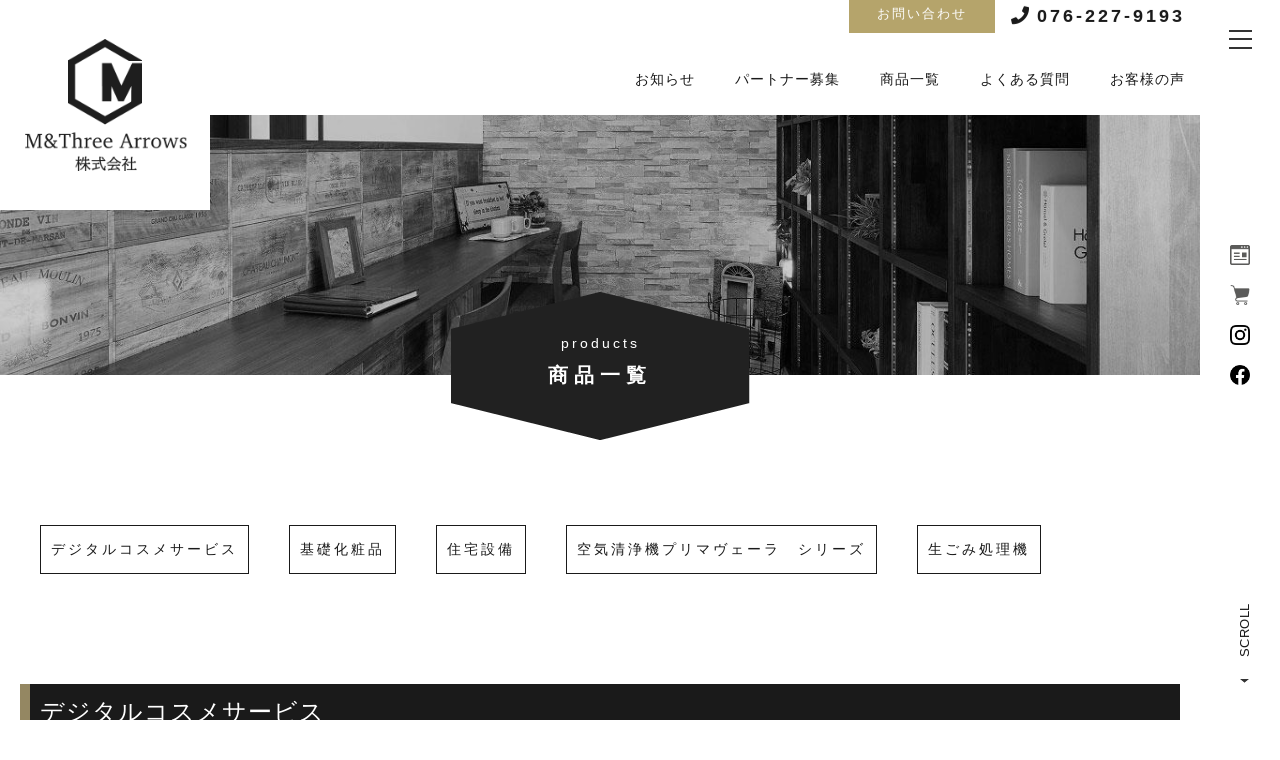

--- FILE ---
content_type: text/html; charset=utf-8
request_url: https://m3arrows.info/page04.aspx
body_size: 16031
content:


<!DOCTYPE html>

<html lang="ja">
<head><meta http-equiv="Content-Type" content="text/html; charset=utf-8" /><title>
	M&Three Arrows 株式会社 - 商品一覧 - 野々市市で住宅設備、リフォーム、人気のオーガニック商品なら
</title><!-- Global site tag (gtag.js) - Google Analytics -->
<script async src="https://www.googletagmanager.com/gtag/js?id=UA-171015735-36"></script>
<script>
  window.dataLayer = window.dataLayer || [];
  function gtag(){dataLayer.push(arguments);}
  gtag('js', new Date());

  gtag('config', 'UA-171015735-36');
gtag('config', 'G-SGN28S9PJ4');
</script>
<meta name="viewport" content="width=device-width, initial-scale=1.0" />
<meta name="description" content="商品一覧-野々市市を拠点に住まいのリフォームに関する住宅設備や住設建材の販売を手掛ける【M&Three Arrows 株式会社】です。住宅設備機器の販売から取りつけまで、お客様のお住まいのリフォームをトータルでサポート致します。全国の依頼に対応しておりますので、お気軽にお問合せください。また、人気の１００％オーガニック石鹸など、便利でデザイン性の高い商品をこちらの通販サイトにて取り扱っております。ぜひご覧ください。">
<meta name="keywords" content="野々市市,オーガニック,住宅設備,人気,リフォーム">
<meta name="robots" content="ALL" /><meta name="format-detection" content="telephone=no" /><meta http-equiv="x-ua-compatible" content="IE=edge" /><link rel="icon" href="favicons/favicon.ico" /><!--ファビコン指定-->
<link rel="apple-touch-icon" sizes="152x152" href="favicons/apple_icon.png" />
<link rel="canonical" href="https://m3arrows.info/page04.aspx">
<link rel="stylesheet" href="css/DesignCss.css" type="text/css">
<link rel="stylesheet" href="css/t_style.css" type="text/css">
<link rel="stylesheet" href="css/lightbox.css" type="text/css">
<link rel="stylesheet" href="css/swiper.min.css" type="text/css">

<link href="css/ColorTemplate.css" rel="stylesheet" />
<link href="css/CmsCss.css" rel="stylesheet" />
<link href="myCss.css" rel="stylesheet" />
<script type="text/javascript" src="jquery-3.1.1.min.js"></script>
<script type="text/javascript" src="common.js"></script>
<script type="text/javascript" src="js/DesignJs.js"></script>
<script type="application/ld+json">
{
"@context": "https://schema.org",
"@type": "BreadcrumbList",
"itemListElement": [{
"@type": "ListItem",
"position": 1,
"item": {
"@id": "https://m3arrows.info/",
"name": "M&Three Arrows 株式会社"
}
},{
"@type": "ListItem",
"position": 2,
"item": {
"@id": "https://m3arrows.info/page04.aspx",
"name": "商品一覧"
}
}]
}
</script>
<!-- 記事構造化データ -->
<script type="application/ld+json">
{
  "@context": "https://schema.org",
  "@type": "Article",
  "mainEntityOfPage": {
    "@type": "WebPage",
    "@id": "https://m3arrows.info//page04.aspx"
  },
  "headline": "IMYOON クレンジングバー 80",
  "image": [
     "https://m3arrows.info/Up_Img/32/bfz5teyp.jpg"
   ],
  "datePublished": "2026-01-23T10:11:22",
  "dateModified": "2026-01-23T10:11:22",
  "author": {
    "@type": "Person",
    "name": "M&Three Arrows 株式会社"
  },
   "publisher": {
    "@type": "Organization",
    "name": "M&Three Arrows 株式会社",
    "logo": {
      "@type": "ImageObject",
      "url": "https://m3arrows.info/Up_Img/32/og2ufvid.png"
    }
  },
  "description": "『ずっと調子がいい！』『いつもと同じお肌！』あなたはこんなお肌を求めていませんか？
アボガドオイル・シアバター・オリーブオイル・ココナッツオイルのみの天然成分で作られた、クレンジングと保湿に特化し配合にこだわった手作り石鹸です。
だから、お肌にも環境にも良いのです。

【全成分表示】ｵﾘｰﾌﾞ果実油、水、ﾔｼ油、水酸化Na、ｼｱ脂、ｱﾎﾞｶﾞﾄﾞ油、ﾗﾍﾞﾝﾀﾞｰ

＜使用上の注意＞
・お肌に合わないときはご使用をおやめください。
・目に入った場合は直ちに水で洗い流してください。もし異常があれば眼科医の診療をお受けください。
・傷、湿疹等肌に異常のあるときはご使用をおやめください。
・赤み、かゆみ刺激などの異常が現れた場合は使用を中止し、皮膚科専門医等へご相談ください。
・乳幼児の手の届かないところに保管してください。
・お肌に異常が生じていないかよく注意してご使用ください。万一お肌に合わないときは、ご使用をおやめください。使用中や使用後に赤み、はれ、かゆみ、刺激、色抜け(白班等)や黒ずみ等の異常が現れたときは、使用を中止し専門医へご相談ください。

※こちらの価格には消費税が含まれています。
※1配送に対し最大2箱の同梱が可能です。
※送料は1配送につき￥400/配送となります。"
}
</script>

<script type="application/ld+json">
{
  "@context": "https://schema.org",
  "@type": "Article",
  "mainEntityOfPage": {
    "@type": "WebPage",
    "@id": "https://m3arrows.info//page04.aspx"
  },
  "headline": "光触媒フィルター　KL-W01（ターンド・ケイ）",
  "image": [
     "https://m3arrows.info/Up_Img/32/eyadbzk1.jpg"
   ],
  "datePublished": "2026-01-23T10:11:22",
  "dateModified": "2026-01-23T10:11:22",
  "author": {
    "@type": "Person",
    "name": "M&Three Arrows 株式会社"
  },
   "publisher": {
    "@type": "Organization",
    "name": "M&Three Arrows 株式会社",
    "logo": {
      "@type": "ImageObject",
      "url": "https://m3arrows.info/Up_Img/32/og2ufvid.png"
    }
  },
  "description": "これまでの空気清浄機でもない、脱臭機でもない新しい光触媒デバイスが誕生しました！！
「ターンド・ケイ」
光触媒フィルターによる除菌・脱臭機として業界初の壁掛けタイプです。
1、さまざまなシーンになじむ「ノイズレスデザイン」
2、吸着フィルターなしでも脱臭・除菌力がちがう光触媒技術
3、センサー感度切替モード搭載
4、はじめての壁掛け取付も安心
5、光触媒フィルターは数ヶ月に一度浸け置き洗いするだけ
これらの特徴を備えた『本物』のデビューです。"
}
</script>

<script type="application/ld+json">
{
  "@context": "https://schema.org",
  "@type": "Article",
  "mainEntityOfPage": {
    "@type": "WebPage",
    "@id": "https://m3arrows.info//page04.aspx"
  },
  "headline": "NAXLU(ナクスル)　ハイブリッド式家庭用生ごみ処理機(室内用)",
  "image": [
     "https://m3arrows.info/Up_Img/32/bnreoch0.jpg"
   ],
  "datePublished": "2026-01-23T10:11:22",
  "dateModified": "2026-01-23T10:11:22",
  "author": {
    "@type": "Person",
    "name": "M&Three Arrows 株式会社"
  },
   "publisher": {
    "@type": "Organization",
    "name": "M&Three Arrows 株式会社",
    "logo": {
      "@type": "ImageObject",
      "url": "https://m3arrows.info/Up_Img/32/og2ufvid.png"
    }
  },
  "description": "室内用ハイブリッド式家庭用生ごみ処理機　NAXLU(ナクスル)
画期的なハイブリッド脱臭技術でニオイゼロの室内用生ごみ処理機の取り扱いを開始いたしました。
これまでの生ごみ処理機の問題点を克服し、快適な暮らしを手に入れましょう


"
}
</script>

<script type="application/ld+json">
{
  "@context": "https://schema.org",
  "@type": "Article",
  "mainEntityOfPage": {
    "@type": "WebPage",
    "@id": "https://m3arrows.info//page04.aspx"
  },
  "headline": "次世代デバイス『ネイルトロン』誕生。",
  "image": [
     "https://m3arrows.info/Up_Img/32/hsldx05v.jpg"
   ],
  "datePublished": "2026-01-23T10:11:22",
  "dateModified": "2026-01-23T10:11:22",
  "author": {
    "@type": "Person",
    "name": "M&Three Arrows 株式会社"
  },
   "publisher": {
    "@type": "Organization",
    "name": "M&Three Arrows 株式会社",
    "logo": {
      "@type": "ImageObject",
      "url": "https://m3arrows.info/Up_Img/32/og2ufvid.png"
    }
  },
  "description": "今日の気分に合わせて、
思いのままにカラーをチェンジ。
新たなネイル体験を生み出す
次世代デバイス『ネイルトロン』誕生。"
}
</script>

<script type="application/ld+json">
{
  "@context": "https://schema.org",
  "@type": "Article",
  "mainEntityOfPage": {
    "@type": "WebPage",
    "@id": "https://m3arrows.info//page04.aspx"
  },
  "headline": "ネイルのカラーを、いつでも自在に、瞬時に変える",
  "image": [
     "https://m3arrows.info/Up_Img/32/tzyz05xu.jpg"
   ],
  "datePublished": "2026-01-23T10:11:22",
  "dateModified": "2026-01-23T10:11:22",
  "author": {
    "@type": "Person",
    "name": "M&Three Arrows 株式会社"
  },
   "publisher": {
    "@type": "Organization",
    "name": "M&Three Arrows 株式会社",
    "logo": {
      "@type": "ImageObject",
      "url": "https://m3arrows.info/Up_Img/32/og2ufvid.png"
    }
  },
  "description": "今日の気分に合わせて、
思いのままにカラーをチェンジ。
新たなネイル体験を生み出す
次世代デバイス『ネイルトロン』誕生。"
}
</script>

<script type="application/ld+json">
{
  "@context": "https://schema.org",
  "@type": "Article",
  "mainEntityOfPage": {
    "@type": "WebPage",
    "@id": "https://m3arrows.info//page04.aspx"
  },
  "headline": "特許技術×デジタル×ビューティー",
  "image": [
     "https://m3arrows.info/Up_Img/32/xmajtvvt.jpg"
   ],
  "datePublished": "2026-01-23T10:11:22",
  "dateModified": "2026-01-23T10:11:22",
  "author": {
    "@type": "Person",
    "name": "M&Three Arrows 株式会社"
  },
   "publisher": {
    "@type": "Organization",
    "name": "M&Three Arrows 株式会社",
    "logo": {
      "@type": "ImageObject",
      "url": "https://m3arrows.info/Up_Img/32/og2ufvid.png"
    }
  },
  "description": "『ネイルトロン』が、まだ見ぬネイル体験をつくりだす。
TPOに合わせてネイルの色をいつでもチェンジ。
ユーザーが専用アプリから好きな色を購入しWithコロナ時代における世界初のデジタルコスメサービスです。"
}
</script>

<script type="application/ld+json">
{
  "@context": "https://schema.org",
  "@type": "Article",
  "mainEntityOfPage": {
    "@type": "WebPage",
    "@id": "https://m3arrows.info//page04.aspx"
  },
  "headline": "カラーの選択は、アプリで完結。",
  "image": [
     "https://m3arrows.info/Up_Img/32/zjyalh1x.jpg"
   ],
  "datePublished": "2026-01-23T10:11:22",
  "dateModified": "2026-01-23T10:11:22",
  "author": {
    "@type": "Person",
    "name": "M&Three Arrows 株式会社"
  },
   "publisher": {
    "@type": "Organization",
    "name": "M&Three Arrows 株式会社",
    "logo": {
      "@type": "ImageObject",
      "url": "https://m3arrows.info/Up_Img/32/og2ufvid.png"
    }
  },
  "description": "専用アプリ『NAILTRON Virtual Manicure』で、カラーの導入・選択が行えます。
豊富なカラーバリエーションから、気になるものを選ぶだけ。残りの使用回数がひとめでわかる、シンプルなインターフェースを採用しています。"
}
</script>

<script type="application/ld+json">
{
  "@context": "https://schema.org",
  "@type": "Article",
  "mainEntityOfPage": {
    "@type": "WebPage",
    "@id": "https://m3arrows.info//page04.aspx"
  },
  "headline": "CHANGE COLORS，CHANGE THE WORLD",
  "image": [
     "https://m3arrows.info/Up_Img/32/35h3chgt.jpg"
   ],
  "datePublished": "2026-01-23T10:11:22",
  "dateModified": "2026-01-23T10:11:22",
  "author": {
    "@type": "Person",
    "name": "M&Three Arrows 株式会社"
  },
   "publisher": {
    "@type": "Organization",
    "name": "M&Three Arrows 株式会社",
    "logo": {
      "@type": "ImageObject",
      "url": "https://m3arrows.info/Up_Img/32/og2ufvid.png"
    }
  },
  "description": "スペクトロンテクノロジー搭載製品　第一弾　『ネイルトロン』
『ネイルトロン』は、あらゆるモノの色を瞬時に変えることのできる世界初の特許技術
『スペクトロンテクノロジー』の第一弾製品として誕生。
これまでにない体験を通じて、ビューティーの変革にチャレンジしていきます。"
}
</script>

<script type="application/ld+json">
{
  "@context": "https://schema.org",
  "@type": "Article",
  "mainEntityOfPage": {
    "@type": "WebPage",
    "@id": "https://m3arrows.info//page04.aspx"
  },
  "headline": "スペクトロンテクノロジー",
  "image": [
     "https://m3arrows.info/Up_Img/32/n44ean34.jpg"
   ],
  "datePublished": "2026-01-23T10:11:22",
  "dateModified": "2026-01-23T10:11:22",
  "author": {
    "@type": "Person",
    "name": "M&Three Arrows 株式会社"
  },
   "publisher": {
    "@type": "Organization",
    "name": "M&Three Arrows 株式会社",
    "logo": {
      "@type": "ImageObject",
      "url": "https://m3arrows.info/Up_Img/32/og2ufvid.png"
    }
  },
  "description": "スペクトロンテクノロジーは日本のものづくりの力が生みだした世界初の特許技術。
どんな形状・素材であっても、好きな時に何度でも、物質の色を自由に変えられる彩りの革新です。
それは言いかえると❝いま欲しい色❞がいつでも手に入るということ。コスメ、バッグ、靴、家具などの色で何時間も迷ったり。家で見返すと、なんとなくイメージと違っていたり。
そんな色をとりまく悩みはすべて、過去のものになっていきます。誰もがもっと色を楽しみながら、愛情を持ってモノを大切にできる世界のために。
私たちは日々、研究を重ねています。
"
}
</script>

<script type="application/ld+json">
{
  "@context": "https://schema.org",
  "@type": "Article",
  "mainEntityOfPage": {
    "@type": "WebPage",
    "@id": "https://m3arrows.info//page04.aspx"
  },
  "headline": "メーカー公式ウェブサイト",
  "image": [
     "https://m3arrows.info/Up_Img/32/m4qsakme.jpg"
   ],
  "datePublished": "2026-01-23T10:11:22",
  "dateModified": "2026-01-23T10:11:22",
  "author": {
    "@type": "Person",
    "name": "M&Three Arrows 株式会社"
  },
   "publisher": {
    "@type": "Organization",
    "name": "M&Three Arrows 株式会社",
    "logo": {
      "@type": "ImageObject",
      "url": "https://m3arrows.info/Up_Img/32/og2ufvid.png"
    }
  },
  "description": "スペクトロンテクノロジーは日本のものづくりの力が生みだした世界初の特許技術。
どんな形状・素材であっても、好きな時に何度でも、物質の色を自由に変えられる彩りの革新です。
それは言いかえると❝いま欲しい色❞がいつでも手に入るということ。コスメ、バッグ、靴、家具などの色で何時間も迷ったり。家で見返すと、なんとなくイメージと違っていたり。
そんな色をとりまく悩みはすべて、過去のものになっていきます。誰もがもっと色を楽しみながら、愛情を持ってモノを大切にできる世界のために。
私たちは日々、研究を重ねています。
"
}
</script>

</head>
<body id="body" class=""><!-- bodyに属性を追加するためにIDを追加 -->
    <form method="post" action="./page04.aspx" id="form1">
<div class="aspNetHidden">
<input type="hidden" name="__EVENTTARGET" id="__EVENTTARGET" value="" />
<input type="hidden" name="__EVENTARGUMENT" id="__EVENTARGUMENT" value="" />
<input type="hidden" name="__VIEWSTATE" id="__VIEWSTATE" value="heqDKdwP98jS7JL9NRB/5gwa3r4WFX9e/MGtSOyidk7sfXT2F42ZZR0scpyzrbkSKKMB5Zz5W0nV5w901uh1MRZIx8gS0swrifbAeLKP1hnMox2yXoKBWKo69EGFspbV" />
</div>

<script type="text/javascript">
//<![CDATA[
var theForm = document.forms['form1'];
if (!theForm) {
    theForm = document.form1;
}
function __doPostBack(eventTarget, eventArgument) {
    if (!theForm.onsubmit || (theForm.onsubmit() != false)) {
        theForm.__EVENTTARGET.value = eventTarget;
        theForm.__EVENTARGUMENT.value = eventArgument;
        theForm.submit();
    }
}
//]]>
</script>


<script src="/WebResource.axd?d=pynGkmcFUV13He1Qd6_TZNEkneYQb6Ts8kjtwscrp1ght3I6efgQnDHx2HX1SJVQk-6LGRkrHlD26n2YYcHPBA2&amp;t=638902095720898773" type="text/javascript"></script>


<script src="Scripts/WebForms/MsAjax/MicrosoftAjax.js" type="text/javascript"></script>
<script type="text/javascript">
//<![CDATA[
if (typeof(Sys) === 'undefined') throw new Error('ASP.NET Ajax クライアント側フレームワークを読み込めませんでした。');
//]]>
</script>

<script src="Scripts/WebForms/MsAjax/MicrosoftAjaxWebForms.js" type="text/javascript"></script>
<div class="aspNetHidden">

	<input type="hidden" name="__VIEWSTATEGENERATOR" id="__VIEWSTATEGENERATOR" value="3B1BEAA9" />
</div>
        <!-- パスワード処理 -->
        <script type="text/javascript">
            function fncPass() {
                __doPostBack("btnPass");
            }
        </script>
        <script type="text/javascript">
//<![CDATA[
Sys.WebForms.PageRequestManager._initialize('ScriptManager1', 'form1', [], [], [], 90, '');
//]]>
</script>

        <link href="https://use.fontawesome.com/releases/v5.7.2/css/all.css" rel="stylesheet">
<div id="loading" class="bg_white">
	<div id="loading_line"><div class="line bg_color4"></div><div class="line2 bg_white"></div></div>
	<div id="loading_logo"><img src="./Up_Img/32/og2ufvid.png" alt="野々市市で住宅設備、リフォーム、人気のオーガニック商品のことなら【M&Three Arrows 株式会社】"></div>
</div>

<div id="wrap" class="width_1000-min width_max_tb font_Quick">
	<header class="width_100per posi_rel">
		<div id="header" class="pd_l-15px pd_r-15px pd_b-25px pd_clear_tb pd_l-20px_tb pd_r-20px_tb pd_t-15px_tb pd_b-15px_tb posi_fix_tb">
			<div id="logo" class="posi_abs bg_white txt_center width_50per_tb posi_rel">
				<h1 class="logo posi_center width_70per width_100per_tb posi_abs txt_left_sp">
<a href="." class="motion03s hvr_opa07">
<img src="./Up_Img/32/og2ufvid.png" alt="野々市市で住宅設備、リフォーム、人気のオーガニック商品のことなら【M&Three Arrows 株式会社】" class="width_70per_sp tb_hide">
<img src="Dup/img/logo.png" alt="野々市市で住宅設備、リフォーム、人気のオーガニック商品のことなら【M&Three Arrows 株式会社】" class="pc_hide d_block_tb">
</a></h1>
			</div>
			
			<div class="h_contents txt_right tb_hide">
				<div class="contact_box d_flex flex_center-right">
					<div class="mail_bt font_3dw"><a href="page08.aspx" class="d_inline_b letter_2 bg_color3 txt_white hvr_bg_color1 motion03s">お問い合わせ</a></div>
					<div class="tel_bt letter_3 font_bold font_2up d_inline_b pd_l-15px pd_t-5px"><a href="tel:076-227-9193" class="txt_color1 motion03s hvr_txt_color3 posi_rel"><i class="fas fa-phone fa-fw font_2up posi_abs"></i>076-227-9193</a></div>
				</div>			
				<nav id="header-nav" class="mg_t-30px">
					<ul class="d_flex font_2dw flex_center-right">
						<li class="mg_l-40px" ><a href="page02.aspx" class="posi_rel"><span class="before bg_color3"></span><span class="txt_color_nomal">お知らせ</span></a></li>
						<li class="mg_l-40px" ><a href="page03.aspx" class="posi_rel"><span class="before bg_color3"></span><span class="txt_color_nomal">パートナー募集</span></a></li>
						<li class="mg_l-40px" ><a href="page04.aspx" class="posi_rel"><span class="before bg_color3"></span><span class="txt_color_nomal">商品一覧</span></a></li>
						<li class="mg_l-40px" ><a href="page05.aspx" class="posi_rel"><span class="before bg_color3"></span><span class="txt_color_nomal">よくある質問</span></a></li>
						<li class="mg_l-40px" ><a href="page06.aspx" class="posi_rel"><span class="before bg_color3"></span><span class="txt_color_nomal">お客様の声</span></a></li>
					</ul>
				</nav>
			</div>
		</div>
		
		<div id="fix_menu" class="posi_fix bg_white">
			<div class="fix_menu_wrap posi_rel width_100per height100per">
				<div id="nav_menu">
					<div class="button_container" id="toggle">
						<span class="top"></span>
						<span class="middle"></span>
						<span class="bottom"></span>
					</div>	
				</div>
				<div class="overlay" id="overlay">
					<nav class="overlay-menu">
						<ul class="menu-box font_2dw font_3dw_sp">
							<div class="menu_list">
								<li><a href="." class="txt_color_nomal hvr_txt_color1 motion03s">トップページ</a></li>
								<li ><a href="page02.aspx" class="txt_color_nomal hvr_txt_color1 motion03s">お知らせ</a></li>
								<li ><a href="page03.aspx" class="txt_color_nomal hvr_txt_color1 motion03s">パートナー募集</a></li>
								<li ><a href="page04.aspx" class="txt_color_nomal hvr_txt_color1 motion03s">商品一覧</a></li>
								<li ><a href="page05.aspx" class="txt_color_nomal hvr_txt_color1 motion03s">よくある質問</a></li>
								<li ><a href="page06.aspx" class="txt_color_nomal hvr_txt_color1 motion03s">お客様の声</a></li>
								<li ><a href="page07.aspx" class="txt_color_nomal hvr_txt_color1 motion03s">会社概要</a></li>
								<li ><a href="page08.aspx" class="txt_color_nomal hvr_txt_color1 motion03s">お問い合わせ</a></li>
								<li ><a href="page09.aspx" class="txt_color_nomal hvr_txt_color1 motion03s">プライバシーポリシー</a></li>
								<li ><a href="page10.aspx" class="txt_color_nomal hvr_txt_color1 motion03s">サイトマップ</a></li>
								<li class="tel_bt letter_3 font_bold font_2up d_inline_b pd_l-15px pd_t-5px"><a href="tel:076-227-9193" class="txt_color1 motion03s hvr_txt_color3 posi_rel"><i class="fas fa-phone fa-fw font_2up posi_abs"></i>076-227-9193</a></li>
							</div>
							<li class="mg_t-20px mg_b-40px">
								<div class="tb_sns_wrap pc_hide d_block_tb">
									<ul class="sns_links_tb d_flex_tb flex_space-between_tb">
										<li class="img_tool square_img motion03s hvr_opa05 width_20 mg_center mg_b-20px">
	<a href="https://www.mmmarrows.com" title="公式サイト" target="_blank"><img src="./Up_Img/32/lzz4uxbf.png" alt="公式サイト"/></a>
</li>
<li class="img_tool square_img motion03s hvr_opa05 width_20 mg_center mg_b-20px">
	<a href="https://shop.m3arrows.info/" title="WEBショップ" target="_blank"><img src="./Up_Img/32/1f2uwdo4.png" alt="WEBショップ"/></a>
</li>
<li class="img_tool square_img motion03s hvr_opa05 width_20 mg_center mg_b-20px">
	<a href="https://www.instagram.com/invites/contact/?i=ist0w2oovwir&utm_content=hnyo70m" title="Instagram(ユーザーネーム: @mmmarrows)" target="_blank"><img src="./Up_Img/32/mvk2fkxk.png" alt="Instagram(ユーザーネーム: @mmmarrows)"/></a>
</li>
<li class="img_tool square_img motion03s hvr_opa05 width_20 mg_center mg_b-20px">
	<a href="https://www.facebook.com/mmmarrows/" title="Facebook@mmmarrows" target="_blank"><img src="./Up_Img/32/iggsih50.png" alt="Facebook@mmmarrows"/></a>
</li>

									</ul>
								</div>
							</li>
						</ul>
					</nav>
				</div>
				<script>
					$(function(){
						$('#toggle').click(function() {
							$(this).toggleClass('active');
							$('#overlay').toggleClass('open');
						});
					});
					$(window).click(function() {$(".square_img").ready(square);});
				</script>
				
				
				<div class="fix_menu_sns posi_center d_none_tb">
					<ul class="sns_links">
						<li class="img_tool square_img motion03s hvr_opa05 width_20 mg_center mg_b-20px">
	<a href="https://www.mmmarrows.com" title="公式サイト" target="_blank"><img src="./Up_Img/32/lzz4uxbf.png" alt="公式サイト"/></a>
</li>
<li class="img_tool square_img motion03s hvr_opa05 width_20 mg_center mg_b-20px">
	<a href="https://shop.m3arrows.info/" title="WEBショップ" target="_blank"><img src="./Up_Img/32/1f2uwdo4.png" alt="WEBショップ"/></a>
</li>
<li class="img_tool square_img motion03s hvr_opa05 width_20 mg_center mg_b-20px">
	<a href="https://www.instagram.com/invites/contact/?i=ist0w2oovwir&utm_content=hnyo70m" title="Instagram(ユーザーネーム: @mmmarrows)" target="_blank"><img src="./Up_Img/32/mvk2fkxk.png" alt="Instagram(ユーザーネーム: @mmmarrows)"/></a>
</li>
<li class="img_tool square_img motion03s hvr_opa05 width_20 mg_center mg_b-20px">
	<a href="https://www.facebook.com/mmmarrows/" title="Facebook@mmmarrows" target="_blank"><img src="./Up_Img/32/iggsih50.png" alt="Facebook@mmmarrows"/></a>
</li>

					</ul>
				</div>
				<div class="l-gh__scrollnav d_none_tb" id="js-scroll-nav">
					<div class="l-gh__scrollnav-scroll" id="scroll">
						<div class="l-gh__scrollnav-scroll-text txt_color_nomal">SCROLL</div>
						<div class="l-gh__scrollnav-scroll-arr">
							<div class="head"></div>
						</div>
					</div>
					<a class="l-gh__scrollnav-pagetop" id="js-pagetop" href="#page">
					<div class="l-gh__scrollnav-pagetop-arr">
						<div class="head"></div>
					</div>
					<div class="l-gh__scrollnav-pagetop-text txt_color_nomal">PAGE TOP</div></a>
				</div>
			</div>
		</div>
	</header>

	<main>
		<section id="page_title" class="width_100per mg_center mg_b-150px mg_b-100px_tb posi_rel">
<!-- TOPCMS IMAGE 7 -->
			<div class="page_title_inner" style="background: url(./Up_Img/32/1sydu31q.jpg) center / cover no-repeat;">
			</div>
			<div class="title_box bg_white width_50per width_70per_tb width_90per_sp mg_center posi_abs txt_center pd_20px border_so3-t border_color1">
				<p class="font_2dw letter_3 mg_b-10px mg_b-5px_sp linehight_1 font_6dw_sp">products</p>
				<h2 class="font_4up font_bold letter_6 letter_3_sp font_100per_sp">商品一覧</h2>
			</div>
		</section>
		<section id="page4" class="width_1280-max width_max_tb mg_b-150px mg_b-100px_tb mg_b-50px_sp mg_b-40px_sp pd_l-20px pd_r-20px">
			<section id="cms_3-b" class="cms_wrap">
	<div class="cate_wrap mg_b-100px_tb">
<div class="txt_center">
<ul class="cate_list">
<li><a href="#cate4">デジタルコスメサービス</a></li>
<li><a href="#cate0">基礎化粧品</a></li>
<li><a href="#cate1">住宅設備</a></li>
<li><a href="#cate2">空気清浄機プリマヴェーラ　シリーズ</a></li>
<li><a href="#cate3">生ごみ処理機</a></li>

</ul>
</div>

<div id="cate4" class="cate mg_b-100px">
	<h3 class="cate_title border_so10-l border_color3 font_8up font_6up_tab font_4up_sp bg_color1 txt_white pd_10px mg_b-20px">デジタルコスメサービス</h3>
	<p class="cate_txt1 pd_10px mg_b-20px">『ネイルトロン』が、まだ見ぬネイル体験をつくりだす。<br /><br />TPOに合わせてネイルの色をいつでもチェンジ。<br />ユーザーが専用アプリから好きな色を購入。<br />Withコロナ時代における世界初のデジタルコスメサービスです。</p>
	<figure class="cate_img1 img_tool normal_img mg_center width_70per width_100per_tb pd_10px mg_b-20px txt_center_tb">
	<a href="./Up_Img/32/s4oack4g.jpg" rel="lightbox" title="デジタルコスメサービス">
	<img class="shadow-l" src="./Up_Img/32/s4oack4g.jpg" style="box-sizing: border-box;" alt="デジタルコスメサービス"/></a></figure>							
	<div class="box_wrap mg_t-30px pd_10px">
<div class="cate_box width_100per mg_center border_so2 border_color1 mg_b-50px pd_30px pd_b-10px border_so10-l d_flex d_block_sp">
	<div class="box_item width_60per width_100per_sp pd_r-20px">
		<h3 class="box_title1 font_4up font_2up_tab font_100per_sp mg_b-20px txt_color1 border_so2-b border_color1">次世代デバイス『ネイルトロン』誕生。</h3>
		<h4 class="box_title2 font_4up font_2up_tab font_100per_sp mg_b-20px txt_color3"></h4>
		<p class="box_txt1 font_2dw_tb mg_b-20px">今日の気分に合わせて、<br />思いのままにカラーをチェンジ。<br />新たなネイル体験を生み出す<br />次世代デバイス『ネイルトロン』誕生。</p>
	</div>
	<div class="width_40per width_100per_sp">
		<figure class="box_img1 img_tool square_img mg_b-20px txt_center_sp">
		<a href="./Up_Img/32/hsldx05v.jpg" rel="lightbox" title="次世代デバイス『ネイルトロン』誕生。">
		<img class="shadow-l" src="./Up_Img/32/hsldx05v.jpg" alt="次世代デバイス『ネイルトロン』誕生。"/></a></figure>
	</div>
</div>

<div class="cate_box width_100per mg_center border_so2 border_color1 mg_b-50px pd_30px pd_b-10px border_so10-l d_flex d_block_sp">
	<div class="box_item width_60per width_100per_sp pd_r-20px">
		<h3 class="box_title1 font_4up font_2up_tab font_100per_sp mg_b-20px txt_color1 border_so2-b border_color1">ネイルのカラーを、いつでも自在に、瞬時に変える</h3>
		<h4 class="box_title2 font_4up font_2up_tab font_100per_sp mg_b-20px txt_color3"></h4>
		<p class="box_txt1 font_2dw_tb mg_b-20px"></p>
	</div>
	<div class="width_40per width_100per_sp">
		<figure class="box_img1 img_tool square_img mg_b-20px txt_center_sp">
		<a href="./Up_Img/32/tzyz05xu.jpg" rel="lightbox" title="ネイルのカラーを、いつでも自在に、瞬時に変える">
		<img class="shadow-l" src="./Up_Img/32/tzyz05xu.jpg" alt="ネイルのカラーを、いつでも自在に、瞬時に変える"/></a></figure>
	</div>
</div>

<div class="cate_box width_100per mg_center border_so2 border_color1 mg_b-50px pd_30px pd_b-10px border_so10-l d_flex d_block_sp">
	<div class="box_item width_60per width_100per_sp pd_r-20px">
		<h3 class="box_title1 font_4up font_2up_tab font_100per_sp mg_b-20px txt_color1 border_so2-b border_color1">特許技術×デジタル×ビューティー</h3>
		<h4 class="box_title2 font_4up font_2up_tab font_100per_sp mg_b-20px txt_color3"></h4>
		<p class="box_txt1 font_2dw_tb mg_b-20px">『ネイルトロン』が、まだ見ぬネイル体験をつくりだす。<br />TPOに合わせてネイルの色をいつでもチェンジ。<br />ユーザーが専用アプリから好きな色を購入しWithコロナ時代における世界初のデジタルコスメサービスです。</p>
	</div>
	<div class="width_40per width_100per_sp">
		<figure class="box_img1 img_tool square_img mg_b-20px txt_center_sp">
		<a href="./Up_Img/32/xmajtvvt.jpg" rel="lightbox" title="特許技術×デジタル×ビューティー">
		<img class="shadow-l" src="./Up_Img/32/xmajtvvt.jpg" alt="特許技術×デジタル×ビューティー"/></a></figure>
	</div>
</div>

<div class="cate_box width_100per mg_center border_so2 border_color1 mg_b-50px pd_30px pd_b-10px border_so10-l d_flex d_block_sp">
	<div class="box_item width_60per width_100per_sp pd_r-20px">
		<h3 class="box_title1 font_4up font_2up_tab font_100per_sp mg_b-20px txt_color1 border_so2-b border_color1">カラーの選択は、アプリで完結。</h3>
		<h4 class="box_title2 font_4up font_2up_tab font_100per_sp mg_b-20px txt_color3"></h4>
		<p class="box_txt1 font_2dw_tb mg_b-20px">専用アプリ『NAILTRON Virtual Manicure』で、カラーの導入・選択が行えます。<br />豊富なカラーバリエーションから、気になるものを選ぶだけ。残りの使用回数がひとめでわかる、シンプルなインターフェースを採用しています。</p>
	</div>
	<div class="width_40per width_100per_sp">
		<figure class="box_img1 img_tool square_img mg_b-20px txt_center_sp">
		<a href="./Up_Img/32/zjyalh1x.jpg" rel="lightbox" title="カラーの選択は、アプリで完結。">
		<img class="shadow-l" src="./Up_Img/32/zjyalh1x.jpg" alt="カラーの選択は、アプリで完結。"/></a></figure>
	</div>
</div>

<div class="cate_box width_100per mg_center border_so2 border_color1 mg_b-50px pd_30px pd_b-10px border_so10-l d_flex d_block_sp">
	<div class="box_item width_60per width_100per_sp pd_r-20px">
		<h3 class="box_title1 font_4up font_2up_tab font_100per_sp mg_b-20px txt_color1 border_so2-b border_color1">CHANGE COLORS，CHANGE THE WORLD</h3>
		<h4 class="box_title2 font_4up font_2up_tab font_100per_sp mg_b-20px txt_color3"></h4>
		<p class="box_txt1 font_2dw_tb mg_b-20px">スペクトロンテクノロジー搭載製品　第一弾　『ネイルトロン』<br />『ネイルトロン』は、あらゆるモノの色を瞬時に変えることのできる世界初の特許技術<br />『スペクトロンテクノロジー』の第一弾製品として誕生。<br />これまでにない体験を通じて、ビューティーの変革にチャレンジしていきます。</p>
	</div>
	<div class="width_40per width_100per_sp">
		<figure class="box_img1 img_tool square_img mg_b-20px txt_center_sp">
		<a href="./Up_Img/32/35h3chgt.jpg" rel="lightbox" title="CHANGE COLORS，CHANGE THE WORLD">
		<img class="shadow-l" src="./Up_Img/32/35h3chgt.jpg" alt="CHANGE COLORS，CHANGE THE WORLD"/></a></figure>
	</div>
</div>

<div class="cate_box width_100per mg_center border_so2 border_color1 mg_b-50px pd_30px pd_b-10px border_so10-l d_flex d_block_sp">
	<div class="box_item width_60per width_100per_sp pd_r-20px">
		<h3 class="box_title1 font_4up font_2up_tab font_100per_sp mg_b-20px txt_color1 border_so2-b border_color1">スペクトロンテクノロジー</h3>
		<h4 class="box_title2 font_4up font_2up_tab font_100per_sp mg_b-20px txt_color3"></h4>
		<p class="box_txt1 font_2dw_tb mg_b-20px">スペクトロンテクノロジーは日本のものづくりの力が生みだした世界初の特許技術。<br />どんな形状・素材であっても、好きな時に何度でも、物質の色を自由に変えられる彩りの革新です。<br />それは言いかえると❝いま欲しい色❞がいつでも手に入るということ。コスメ、バッグ、靴、家具などの色で何時間も迷ったり。家で見返すと、なんとなくイメージと違っていたり。<br />そんな色をとりまく悩みはすべて、過去のものになっていきます。誰もがもっと色を楽しみながら、愛情を持ってモノを大切にできる世界のために。<br />私たちは日々、研究を重ねています。<br /></p>
	</div>
	<div class="width_40per width_100per_sp">
		<figure class="box_img1 img_tool square_img mg_b-20px txt_center_sp">
		<a href="./Up_Img/32/n44ean34.jpg" rel="lightbox" title="スペクトロンテクノロジー">
		<img class="shadow-l" src="./Up_Img/32/n44ean34.jpg" alt="スペクトロンテクノロジー"/></a></figure>
	</div>
</div>

<div class="cate_box width_100per mg_center border_so2 border_color1 mg_b-50px pd_30px pd_b-10px border_so10-l d_flex d_block_sp">
	<div class="box_item width_60per width_100per_sp pd_r-20px">
		<h3 class="box_title1 font_4up font_2up_tab font_100per_sp mg_b-20px txt_color1 border_so2-b border_color1">メーカー公式ウェブサイト</h3>
		<h4 class="box_title2 font_4up font_2up_tab font_100per_sp mg_b-20px txt_color3"></h4>
		<p class="box_txt1 font_2dw_tb mg_b-20px"></p>
	</div>
	<div class="width_40per width_100per_sp">
		<figure class="box_img1 img_tool square_img mg_b-20px txt_center_sp">
		<a href="./Up_Img/32/m4qsakme.jpg" rel="lightbox" title="メーカー公式ウェブサイト">
		<img class="shadow-l" src="./Up_Img/32/m4qsakme.jpg" alt="メーカー公式ウェブサイト"/></a></figure>
	</div>
</div>


	</div>
</div>

<div id="cate0" class="cate mg_b-100px">
	<h3 class="cate_title border_so10-l border_color3 font_8up font_6up_tab font_4up_sp bg_color1 txt_white pd_10px mg_b-20px">基礎化粧品</h3>
	<p class="cate_txt1 pd_10px mg_b-20px"></p>
	<figure class="cate_img1 img_tool normal_img mg_center width_70per width_100per_tb pd_10px mg_b-20px txt_center_tb">
	<a href="" rel="lightbox" title="基礎化粧品">
	<img class="shadow-l" src="" style="box-sizing: border-box;" alt="基礎化粧品"/></a></figure>							
	<div class="box_wrap mg_t-30px pd_10px">
<div class="cate_box width_100per mg_center border_so2 border_color1 mg_b-50px pd_30px pd_b-10px border_so10-l d_flex d_block_sp">
	<div class="box_item width_60per width_100per_sp pd_r-20px">
		<h3 class="box_title1 font_4up font_2up_tab font_100per_sp mg_b-20px txt_color1 border_so2-b border_color1">IMYOON クレンジングバー 80</h3>
		<h4 class="box_title2 font_4up font_2up_tab font_100per_sp mg_b-20px txt_color3">￥3,800(税込)</h4>
		<p class="box_txt1 font_2dw_tb mg_b-20px">『ずっと調子がいい！』『いつもと同じお肌！』あなたはこんなお肌を求めていませんか？<br />アボガドオイル・シアバター・オリーブオイル・ココナッツオイルのみの天然成分で作られた、クレンジングと保湿に特化し配合にこだわった手作り石鹸です。<br />だから、お肌にも環境にも良いのです。<br /><br />【全成分表示】ｵﾘｰﾌﾞ果実油、水、ﾔｼ油、水酸化Na、ｼｱ脂、ｱﾎﾞｶﾞﾄﾞ油、ﾗﾍﾞﾝﾀﾞｰ<br /><br />＜使用上の注意＞<br />・お肌に合わないときはご使用をおやめください。<br />・目に入った場合は直ちに水で洗い流してください。もし異常があれば眼科医の診療をお受けください。<br />・傷、湿疹等肌に異常のあるときはご使用をおやめください。<br />・赤み、かゆみ刺激などの異常が現れた場合は使用を中止し、皮膚科専門医等へご相談ください。<br />・乳幼児の手の届かないところに保管してください。<br />・お肌に異常が生じていないかよく注意してご使用ください。万一お肌に合わないときは、ご使用をおやめください。使用中や使用後に赤み、はれ、かゆみ、刺激、色抜け(白班等)や黒ずみ等の異常が現れたときは、使用を中止し専門医へご相談ください。<br /><br />※こちらの価格には消費税が含まれています。<br />※1配送に対し最大2箱の同梱が可能です。<br />※送料は1配送につき￥400/配送となります。</p>
	</div>
	<div class="width_40per width_100per_sp">
		<figure class="box_img1 img_tool square_img mg_b-20px txt_center_sp">
		<a href="./Up_Img/32/bfz5teyp.jpg" rel="lightbox" title="IMYOON クレンジングバー 80">
		<img class="shadow-l" src="./Up_Img/32/bfz5teyp.jpg" alt="IMYOON クレンジングバー 80"/></a></figure>
	</div>
</div>


	</div>
</div>

<div id="cate1" class="cate mg_b-100px">
	<h3 class="cate_title border_so10-l border_color3 font_8up font_6up_tab font_4up_sp bg_color1 txt_white pd_10px mg_b-20px">住宅設備</h3>
	<p class="cate_txt1 pd_10px mg_b-20px"></p>
	<figure class="cate_img1 img_tool normal_img mg_center width_70per width_100per_tb pd_10px mg_b-20px txt_center_tb">
	<a href="" rel="lightbox" title="住宅設備">
	<img class="shadow-l" src="" style="box-sizing: border-box;" alt="住宅設備"/></a></figure>							
	<div class="box_wrap mg_t-30px pd_10px">
<div class="cate_box width_100per mg_center border_so2 border_color1 mg_b-50px pd_30px pd_b-10px border_so10-l d_flex d_block_sp">
	<div class="box_item width_60per width_100per_sp pd_r-20px">
		<h3 class="box_title1 font_4up font_2up_tab font_100per_sp mg_b-20px txt_color1 border_so2-b border_color1">光触媒フィルター　KL-W01（ターンド・ケイ）</h3>
		<h4 class="box_title2 font_4up font_2up_tab font_100per_sp mg_b-20px txt_color3">66,000(税込)</h4>
		<p class="box_txt1 font_2dw_tb mg_b-20px">これまでの空気清浄機でもない、脱臭機でもない新しい光触媒デバイスが誕生しました！！<br />「ターンド・ケイ」<br />光触媒フィルターによる除菌・脱臭機として業界初の壁掛けタイプです。<br />1、さまざまなシーンになじむ「ノイズレスデザイン」<br />2、吸着フィルターなしでも脱臭・除菌力がちがう光触媒技術<br />3、センサー感度切替モード搭載<br />4、はじめての壁掛け取付も安心<br />5、光触媒フィルターは数ヶ月に一度浸け置き洗いするだけ<br />これらの特徴を備えた『本物』のデビューです。</p>
	</div>
	<div class="width_40per width_100per_sp">
		<figure class="box_img1 img_tool square_img mg_b-20px txt_center_sp">
		<a href="./Up_Img/32/eyadbzk1.jpg" rel="lightbox" title="光触媒フィルター　KL-W01（ターンド・ケイ）">
		<img class="shadow-l" src="./Up_Img/32/eyadbzk1.jpg" alt="光触媒フィルター　KL-W01（ターンド・ケイ）"/></a></figure>
	</div>
</div>


	</div>
</div>

<div id="cate2" class="cate mg_b-100px">
	<h3 class="cate_title border_so10-l border_color3 font_8up font_6up_tab font_4up_sp bg_color1 txt_white pd_10px mg_b-20px">空気清浄機プリマヴェーラ　シリーズ</h3>
	<p class="cate_txt1 pd_10px mg_b-20px">『美しい空気を作る』　<br />空気清浄機プリマヴェーラシリーズの販売を開始いたします。今人気のサークルＰＲＯ OP-Z751Aは、機能美を追及した洗練されたフォルムで、360°効率よく集塵し、きれいな空気をサークルエアで送り出します。<br />空気清浄機プリマヴェーラ、バイオミクロンはハイブリッド光触媒や酸化チタン光触媒を搭載し、タバコの臭い・花粉・PM2.5・ウイルスを清浄除去する空気清浄機です。</p>
	<figure class="cate_img1 img_tool normal_img mg_center width_70per width_100per_tb pd_10px mg_b-20px txt_center_tb">
	<a href="./Up_Img/32/ceumsffw.jpg" rel="lightbox" title="空気清浄機プリマヴェーラ　シリーズ">
	<img class="shadow-l" src="./Up_Img/32/ceumsffw.jpg" style="box-sizing: border-box;" alt="空気清浄機プリマヴェーラ　シリーズ"/></a></figure>							
	<div class="box_wrap mg_t-30px pd_10px">

	</div>
</div>

<div id="cate3" class="cate mg_b-100px">
	<h3 class="cate_title border_so10-l border_color3 font_8up font_6up_tab font_4up_sp bg_color1 txt_white pd_10px mg_b-20px">生ごみ処理機</h3>
	<p class="cate_txt1 pd_10px mg_b-20px">毎日のゴミの負担を軽減し快適な暮らしを手に入れましょう</p>
	<figure class="cate_img1 img_tool normal_img mg_center width_70per width_100per_tb pd_10px mg_b-20px txt_center_tb">
	<a href="./Up_Img/32/q2dxshia.jpg" rel="lightbox" title="生ごみ処理機">
	<img class="shadow-l" src="./Up_Img/32/q2dxshia.jpg" style="box-sizing: border-box;" alt="生ごみ処理機"/></a></figure>							
	<div class="box_wrap mg_t-30px pd_10px">
<div class="cate_box width_100per mg_center border_so2 border_color1 mg_b-50px pd_30px pd_b-10px border_so10-l d_flex d_block_sp">
	<div class="box_item width_60per width_100per_sp pd_r-20px">
		<h3 class="box_title1 font_4up font_2up_tab font_100per_sp mg_b-20px txt_color1 border_so2-b border_color1">NAXLU(ナクスル)　ハイブリッド式家庭用生ごみ処理機(室内用)</h3>
		<h4 class="box_title2 font_4up font_2up_tab font_100per_sp mg_b-20px txt_color3">定価￥127,000（税抜）　※ご購入の際はメールにてお問合せ下さい　※送料別途</h4>
		<p class="box_txt1 font_2dw_tb mg_b-20px">室内用ハイブリッド式家庭用生ごみ処理機　NAXLU(ナクスル)<br />画期的なハイブリッド脱臭技術でニオイゼロの室内用生ごみ処理機の取り扱いを開始いたしました。<br />これまでの生ごみ処理機の問題点を克服し、快適な暮らしを手に入れましょう<br /><br /><br /></p>
	</div>
	<div class="width_40per width_100per_sp">
		<figure class="box_img1 img_tool square_img mg_b-20px txt_center_sp">
		<a href="./Up_Img/32/bnreoch0.jpg" rel="lightbox" title="NAXLU(ナクスル)　ハイブリッド式家庭用生ごみ処理機(室内用)">
		<img class="shadow-l" src="./Up_Img/32/bnreoch0.jpg" alt="NAXLU(ナクスル)　ハイブリッド式家庭用生ごみ処理機(室内用)"/></a></figure>
	</div>
</div>


	</div>
</div>


	</div>
</section>
<script>
	$(window).on("load resize",function(){$("#contents .box").ready(square)});
</script>

		</section>
	</main>

	<footer>
		<div class="foot_sns tb_sns_wrap pc_hide d_block_tb">
			<ul class="sns_links_tb d_flex_tb flex_center_tb">
				<li class="img_tool square_img motion03s hvr_opa05 width_20 mg_center mg_b-20px">
	<a href="https://www.mmmarrows.com" title="公式サイト" target="_blank"><img src="./Up_Img/32/lzz4uxbf.png" alt="公式サイト"/></a>
</li>
<li class="img_tool square_img motion03s hvr_opa05 width_20 mg_center mg_b-20px">
	<a href="https://shop.m3arrows.info/" title="WEBショップ" target="_blank"><img src="./Up_Img/32/1f2uwdo4.png" alt="WEBショップ"/></a>
</li>
<li class="img_tool square_img motion03s hvr_opa05 width_20 mg_center mg_b-20px">
	<a href="https://www.instagram.com/invites/contact/?i=ist0w2oovwir&utm_content=hnyo70m" title="Instagram(ユーザーネーム: @mmmarrows)" target="_blank"><img src="./Up_Img/32/mvk2fkxk.png" alt="Instagram(ユーザーネーム: @mmmarrows)"/></a>
</li>
<li class="img_tool square_img motion03s hvr_opa05 width_20 mg_center mg_b-20px">
	<a href="https://www.facebook.com/mmmarrows/" title="Facebook@mmmarrows" target="_blank"><img src="./Up_Img/32/iggsih50.png" alt="Facebook@mmmarrows"/></a>
</li>

			</ul>
		</div>
		<section id="footer_nav" class="sp_hide mg_b-20px mg_t-50px">
			<nav>
				<ul class="d_flex flex_center">
					<li class="txt_center pd_t-10px pd_b-10px pd_l-35px pd_r-35px font_2dw letter_2" ><a href="page07.aspx" class="txt_color_nomal motion03s hvr_opa05">会社概要</a></li>
					<li class="txt_center pd_t-10px pd_b-10px pd_l-35px pd_r-35px font_2dw letter_2" ><a href="page08.aspx" class="txt_color_nomal motion03s hvr_opa05">お問い合わせ</a></li>
					<li class="txt_center pd_t-10px pd_b-10px pd_l-35px pd_r-35px font_2dw letter_2" ><a href="page09.aspx" class="txt_color_nomal motion03s hvr_opa05">プライバシーポリシー</a></li>
					<li class="txt_center pd_t-10px pd_b-10px pd_l-35px pd_r-35px font_2dw letter_2" ><a href="page10.aspx" class="txt_color_nomal motion03s hvr_opa05">サイトマップ</a></li>
				</ul>
			</nav>
		</section>
<!-- TOPCMS IMAGE 8 -->
		<div id="footer" style="background: url(./Up_Img/32/gxdqyfgf.jpg) center / cover no-repeat;" class="pd_b-30px posi_rel mg_t-40px_sp">
			<div class="footer_box posi_rel pd_l-r5per">
				<div id="logo2" class="mg_b-50px width_20per width_40per_sp mg_center mg_b-50px motion03s hvr_opa06 width_150-max"><a href="."><img src="./Up_Img/32/ue354at4.png" alt="野々市市で住宅設備、リフォーム、人気のオーガニック商品のことなら【M&Three Arrows 株式会社】"/></a></div>
<!-- PageH1 -->
				<p class="txt_center width_1280-max font_2dw txt_left_tb txt_white mg_b-100px mg_b-50px_sp">野々市市で住宅設備、リフォーム、人気のオーガニック商品のことなら【M&Three Arrows 株式会社】</p>
				<p id="copyright" class="txt_center txt_white font_2dw">© <a href="." class="txt_white">M&Three Arrows 株式会社</a> All Rights Reserved.</p>
			</div>
		</div>
	</footer>
	<div class="l-gh__scrollnav pc_hide d_block_tb posi_fix_tb" id="js-scroll-nav_tb">
		<a class="l-gh__scrollnav-pagetop" id="js-pagetop_tb" href="#page">
		<div class="l-gh__scrollnav-pagetop-arr">
			<div class="head"></div>
		</div>
		<div class="l-gh__scrollnav-pagetop-text txt_color_nomal">PAGE TOP</div></a>
	</div>
</div>
<script>
	$(window).on("load resize",function(){$(".normal_img").ready(normal);});
	$(window).on("load resize",function(){$(".rectangle_img").ready(rectangle);});
</script>
    </form>
    <script src="js/swiper.min.js"></script>
<script src="js/lightbox.js"></script>

    <script type='text/javascript' charset='UTF-8' src='utility.js'></script>
</body>
</html>


--- FILE ---
content_type: text/css
request_url: https://m3arrows.info/css/DesignCss.css
body_size: 7478
content:
@charset "utf-8";
/* CSS Document */

body {-webkit-text-size-adjust: 100%;}
#wrap{
	margin: 0 auto;
	overflow: hidden;
}

/* =============================================
　　共通
============================================= */
@import url('https://fonts.googleapis.com/css?family=Quicksand:500&display=swap');
.font_Quick {
	font-family: 'Quicksand', "游ゴシック Medium", "游ゴシック体", "Yu Gothic Medium", YuGothic,"ヒラギノ角ゴ ProN", "Hiragino Kaku Gothic ProN", "メイリオ", Meiryo, "ＭＳ Ｐゴシック", "MS PGothic", sans-serif!important;
}
#wrap{
	padding-right: 90px;
}
.font_1dw{
	font-size: -webkit-calc(1rem - 1px);
    font-size: calc(1rem - 1px);
}
.font_3dw{
	font-size: -webkit-calc(1rem - 3px);
    font-size: calc(1rem - 3px);
}
.border_rad6{
	border-radius: 6px;
}
.more a{
	padding: 15px;
}
.more a:hover{
	border-color: transparent;
}

/*--- 画像トリミング ------------------------------------*/
.rectangle_main_img,.rectangle_con2_img{
	position: relative;
	overflow: hidden;
}
.rectangle_main_img img,.rectangle_con2_img img{
	position: absolute;
	top: 50%;
	left: 50%;
	-ms-transform: translate(-50%,-50%);
	-webkit-transform: translate(-50%,-50%);
	transform: translate(-50%,-50%);
}

/*--- カテゴリーリスト ------------------------------------*/
.cate_list{
	margin-bottom: 100px;
}
.cate_list li{
	margin: 0 10px 10px;
	box-sizing: border-box;
}
.cate_list li a{
	padding: 13px 10px;
}

/*--- ボタン ------------------------------------*/
.btn .btn_after {
    width: 15%;
    height: 3px;
    left: 50%;
    bottom: 0;
    margin-left: -8%;
    -webkit-transform: scaleX(0);
    transform: scaleX(0);
    -webkit-transition-delay: .3s;
    transition-delay: .3s;
}
.btn a .txt {
    z-index: 1;
	padding-top: 23px;
}
.btn a .a_before,.btn a .a_after {
    width: 2px;
	left: 0;
    top: 0;
}
.btn a .a_after{
    height: 2px;
}
.btn a span.txt .txt_before {
    width: 2px;
    right: 0;
    bottom: 0;
}
.btn a span.txt .txt_after {
    height: 2px;
    right: 0;
    bottom: 0;
}
.btn:hover a span.txt .txt_before, .btn:hover a .a_before {
    height: 0!important;
}
.btn:hover a span.txt .txt_after, .btn:hover a .a_after {
    width: 0!important;
}
.btn:hover .btn_after {
    -webkit-transform: scaleX(1);
    transform: scaleX(1);
}

/*--- page_title ------------------------------------*/
#page_title::before{
	display: inline-block;
    content: "";
    width: 100%;
    height: 100%;
    background: rgba(0,0,0,0.2);
    position: absolute;
    bottom: 0;
    right: 0;
    left: 0;
    margin: auto;
}
#page_title .page_title_inner{
	padding: 130px 20px;
}
#page_title .title_box{
    transform: translateX(-50%);
    left: 50%;
    bottom: -50px;
    padding: 35px;
}


/* =============================================
　　loading
============================================= */
#loading{
	position: fixed;
	height: 100%;
	width: 100%;
	z-index: 999999;
}
#loading_line{
	position: absolute;
	top: 0;
	margin: auto;
	width: 100%;
	height: 100%;
}
#loading_line .line{
	position: absolute;
	top: 0;
	width: 0;
	height: 100%;
	z-index: 1;
}
#loading_line .line2{
	position: absolute;
	top: 0;
	width: 0;
	height: 100%;
	z-index: 2;
}
#loading_logo{
	position: absolute;
	top: 50%;
	left: 50%;
	transform: translate(-50%,-50%);
	width: 50%;
	max-width: 200px;
	z-index: 3;
}

/* =============================================
　　アニメーション
============================================= */
#header .contact_box{
	transform: translateY(-50px);
	transition: transform 1s cubic-bezier(0.5, 0.1, 0.2, 1);
}
#header .contact_box.start{
	transform: translateY(0px);
}
#top_contents2 .fadein_left{
	position: relative;
    overflow: hidden;
    z-index: 0;
    transform: translateX(50px);
    opacity: 0;
	transition: transform 1.5s cubic-bezier(0.5, 0.1, 0.2, 1),opacity 1.8s cubic-bezier(0.5, 0.1, 0.2, 1);
}
#top_contents2 .fadein_left.start {
    transform: translateX(0);
    opacity: 1;
}
#top_contents2 .fadein_right{
	position: relative;
    overflow: hidden;
    z-index: 0;
    transform: translateX(-50px);
    opacity: 0;
	transition: transform 1.5s cubic-bezier(0.5, 0.1, 0.2, 1),opacity 1.8s cubic-bezier(0.5, 0.1, 0.2, 1);
}
#top_contents2 .fadein_right.start {
    transform: translateX(0);
    opacity: 1;
}


/* =============================================
　　header
============================================= */
#logo{
	width: 230px;
    height: 230px;
	top: 0;
	left: 0;
	z-index: 998;
}

/*--- mail.tel ------------------------------------*/
.mail_bt a{
	border-radius: 0 0 5px 5px;
	padding: 10px 28px;
}
.tel_bt a{
	padding-left: 27px;
	padding-top: 2px
}
.tel_bt a i {
	left: 0;
	top: 50%;
    transform: translateY(-50%);
}

/*--- header-nav ------------------------------------*/
#header-nav li a .before {
    position: absolute;
    bottom: -4px;
    left: 0;
    content: '';
    width: 100%;
    height: 2px;
    transform: scale(0, 1);
    transform-origin: left top;
    transition: transform .3s;
}
#header-nav li a:hover .before {
    transform: scale(1, 1);
}

/*--- fix_menu ------------------------------------*/
#fix_menu{
	right: 0;
    top: 0;
    padding: 33px 0 40px;
    width: 90px;
    height: 100vh;
    z-index: 100;
	box-sizing: border-box;
}
#fix_menu .sns_links li:last-of-type{
	margin-bottom: 100px;
}

/*--- nav_menu ------------------------------------*/
#nav_menu{
	position: relative;
	margin-top: 8px;
}
.button_container {
	position: absolute;
	right: 0;
	left: 0;
	top: 0;
	bottom: 0;
	margin: auto;
	height: 22px;
	width: 23px;
	cursor: pointer;
	z-index: 9999;
	-webkit-transition: opacity .25s ease;
	transition: opacity .25s ease;
}
.button_container.active .top {
	-webkit-transform: translateY(7px) translateX(0) rotate(45deg);
	transform: translateY(7px) translateX(0) rotate(45deg);
	background: #333;
	width: 100%;
}
.button_container.active .middle {
	opacity: 0;
	background: #333;
}
.button_container.active .bottom {
	-webkit-transform: translateY(-10px) translateX(0) rotate(-45deg);
	transform: translateY(-10px) translateX(0) rotate(-45deg);
	background: #333;
	width: 100%;
}
.button_container span {
	background: #333;
	border: none;
	height: 2px;
	width: 100%;
	position: absolute;
	top: 0;
	right: 0;
	-webkit-transition: all .35s ease;
	transition: all .35s ease;
	cursor: pointer;
}
.button_container span:nth-of-type(2) {
	top: 8px;
	width: 100%;
	text-align: right;
}
.button_container span:nth-of-type(3) {
	top: 17px;
	width: 100%;
}
.overlay {
	position: fixed;
	background:rgba(255,255,255,0.97);
	top: 0;
	right: 0;
	width: 0%;
	height: 100%;
	opacity: 1;
	visibility: hidden;
	-webkit-transition: opacity .35s, visibility .35s, width .35s;
	transition: opacity .35s, visibility .35s, width .35s;
	overflow: hidden;
}
.overlay.open {
	opacity: 1.0;
	visibility: visible;
	height:100%;
	width: 30%;
	padding-right: 80px;
}
.overlay.open .menu-box .menu_list li {
	-webkit-animation: fadeInRight .5s ease forwards;
	animation: fadeInRight .5s ease forwards;
	-webkit-animation-delay: .35s;
	animation-delay: .35s;
}
.overlay.open .menu_list li:nth-of-type(2) {
  -webkit-animation-delay: .4s;
          animation-delay: .4s;
}
.overlay.open .menu_list li:nth-of-type(3) {
  -webkit-animation-delay: .45s;
          animation-delay: .45s;
}
.overlay.open .menu_list li:nth-of-type(4) {
  -webkit-animation-delay: .50s;
          animation-delay: .50s;
}
.overlay.open .menu_list li:nth-of-type(5) {
  -webkit-animation-delay: .55s;
          animation-delay: .55s;
}
.overlay.open .menu_list li:nth-of-type(6) {
  -webkit-animation-delay: .60s;
          animation-delay: .60s;
}
.overlay.open .menu_list li:nth-of-type(7) {
  -webkit-animation-delay: .65s;
          animation-delay: .65s;
}
.overlay.open .menu_list li:nth-of-type(8) {
  -webkit-animation-delay: .70s;
          animation-delay: .70s;
}
.overlay.open .menu_list li:nth-of-type(9) {
  -webkit-animation-delay: .75s;
          animation-delay: .75s;
}
.overlay.open .menu_list li:nth-of-type(10) {
  -webkit-animation-delay: .80s;
          animation-delay: .80s;
}
.overlay.open .menu_list li:nth-of-type(11) {
  -webkit-animation-delay: .85s;
          animation-delay: .85s;
}
.overlay nav {
	position: absolute;
	height: 70%;
	top: 50%;
	left: 0;
	right:0;
	margin: auto;
	-webkit-transform: translateY(-50%) translateX(0%);
	transform: translateY(-50%) translateX(0%);
	text-align: left;
	overflow-y: auto;
}
.overlay .menu-box {
	list-style: none;
	padding: 0;
	margin: 0 auto;
	width: 70%;
	position: relative;
	height: 100%;
}
.overlay .menu-box .menu_list li {
	display: block;
	height: 10%;
	height: calc(100% / 10);
	min-height: 50px;
	position: relative;
	opacity: 0;
}
.overlay .menu-box .menu_list li a {
	display: block;
	position: relative;
	text-decoration: none;
	overflow: hidden;
	padding-left: 20px;
	padding-right: 20px;
	padding-top: 5px;
}
.overlay .menu-box .menu_list li a:hover:after, .overlay .menu-box .menu_list li a:focus:after, .overlay .menu-box .menu_list li a:active:after {
	width: 100%;
}
@-webkit-keyframes fadeInRight {
  0% {
    opacity: 0;
    left: 20%;
  }
  100% {
    opacity: 1;
    left: 0;
  }
}
@keyframes fadeInRight {
  0% {
    opacity: 0;
    left: 20%;
  }
  100% {
    opacity: 1;
    left: 0;
  }
}
.overlay .tel_bt a {
    padding-left: 30px!important;
    border-radius: 5px;
    display: inline-block!important;
}

/*--- scroll,pageTop ------------------------------------*/
.l-gh__scrollnav {
    position: absolute;
    left: 50%;
    bottom: 0;
    width: 10px;
    height: 85px;
	transform: translateX(-50%);
	z-index: 10;
}
.l-gh__scrollnav-scroll {
    display: -webkit-box;
    display: -ms-flexbox;
    display: flex;
    -webkit-box-orient: vertical;
    -webkit-box-direction: normal;
    -ms-flex-direction: column;
    flex-direction: column;
    -webkit-box-pack: center;
    -ms-flex-pack: center;
    justify-content: center;
    -webkit-box-align: center;
    -ms-flex-align: center;
    align-items: center;
    position: absolute;
    left: 0;
    top: 0;
    -webkit-transform-origin: left center;
    transform-origin: left center;
    -webkit-transition: -webkit-transform .3s ease 0s;
    transition: -webkit-transform .3s ease 0s;
    transition: transform .3s ease 0s;
    transition: transform .3s ease 0s,-webkit-transform .3s ease 0s;
}
.l-gh__scrollnav-scroll-text {
    -webkit-writing-mode: vertical-rl;
    -ms-writing-mode: tb-rl;
    writing-mode: vertical-rl;
    -webkit-transform: rotate(180deg);
    transform: rotate(180deg);
    margin: 0 0 20px;
    font-size: 13px;
    letter-spacing: .04em;
}
.l-gh__scrollnav-scroll-arr {
    overflow: hidden;
    position: relative;
    width: 9px;
    height: 6px;
}
.l-gh__scrollnav-scroll-arr .head {
    position: absolute;
    left: 0;
    bottom: 0;
    width: 0;
    height: 0;
    border-left: 4.5px solid transparent;
    border-right: 4.5px solid transparent;
    border-top: 4.5px solid #333;
}
.l-gh__scrollnav.on .l-gh__scrollnav-pagetop {
    -webkit-transform: rotateY(0) translateX(0);
    transform: rotateY(0) translateX(0);
}
.l-gh__scrollnav-pagetop {
    display: -webkit-box;
    display: -ms-flexbox;
    display: flex;
    -webkit-box-orient: vertical;
    -webkit-box-direction: normal;
    -ms-flex-direction: column;
    flex-direction: column;
    -webkit-box-pack: center;
    -ms-flex-pack: center;
    justify-content: center;
    -webkit-box-align: center;
    -ms-flex-align: center;
    align-items: center;
    position: absolute;
    left: 0;
    bottom: 0;
    cursor: pointer;
    -webkit-transform-origin: right center;
    transform-origin: right center;
    -webkit-transition: -webkit-transform .3s ease 0s;
    transition: -webkit-transform .3s ease 0s;
    transition: transform .3s ease 0s;
    transition: transform .3s ease 0s,-webkit-transform .3s ease 0s;
    text-decoration: none;
    color: #333;
}
.l-gh__scrollnav-pagetop-arr {
    overflow: hidden;
    position: relative;
    width: 9px;
    height: 32px;
}
.l-gh__scrollnav-pagetop-arr::before {
    content: '';
    position: absolute;
    left: 4px;
    top: 0;
    width: 1px;
    height: 32px;
    background: #333;
    -webkit-transform: scaleY(0);
    transform: scaleY(0);
    -webkit-transform-origin: center bottom;
    transform-origin: center bottom;
}
.l-gh__scrollnav-pagetop-arr .head {
    position: absolute;
    left: 0;
    top: 0;
    width: 0;
    height: 0;
    border-left: 4.5px solid transparent;
    border-right: 4.5px solid transparent;
    border-bottom: 4.5px solid #333;
    -webkit-transform: translateY(27px);
    transform: translateY(27px);
}
.l-gh__scrollnav-pagetop-text {
    -webkit-writing-mode: vertical-rl;
    -ms-writing-mode: tb-rl;
    writing-mode: vertical-rl;
    -webkit-transform: rotate(180deg);
    transform: rotate(180deg);
    margin: 15px 0 0;
    font-size: 13px;
    letter-spacing: .04em;
}
@media (min-width: 768px){
.l-gh__scrollnav-pagetop-arr::before {
    -webkit-transition: -webkit-transform .4s cubic-bezier(.45,.05,.3,.93) .1s;
    transition: -webkit-transform .4s cubic-bezier(.45,.05,.3,.93) .1s;
    transition: transform .4s cubic-bezier(.45,.05,.3,.93) .1s;
    transition: transform .4s cubic-bezier(.45,.05,.3,.93) .1s,-webkit-transform .4s cubic-bezier(.45,.05,.3,.93) .1s;
}
.l-gh__scrollnav-pagetop-arr .head {
    -webkit-transition: -webkit-transform .4s cubic-bezier(.45,.05,.3,.93) .1s;
    transition: -webkit-transform .4s cubic-bezier(.45,.05,.3,.93) .1s;
    transition: transform .4s cubic-bezier(.45,.05,.3,.93) .1s;
    transition: transform .4s cubic-bezier(.45,.05,.3,.93) .1s,-webkit-transform .4s cubic-bezier(.45,.05,.3,.93) .1s;
}
}


/* =============================================
　　footer
============================================= */
#footer{
	padding-top: 80px;
}
#footer::before{
	display: inline-block;
    content: "";
    width: 100%;
    height: 100%;
    background: rgba(0,0,0,0.3);
    position: absolute;
    bottom: 0;
    right: 0;
    left: 0;
    margin: auto;
	z-index: 1;
}
#footer .footer_box{
	z-index: 2;
}


/* =============================================
　　index.htm
============================================= */

/*--- main_img ------------------------------------*/
#main_img {
    position: relative;
	max-height: 800px;
}

/*--- contentsg ------------------------------------*/
#top_contents1{
	padding: 150px 5% 165px;
}
#top_contents2{
	padding: 130px 0;
}
#top_contents2 .con_box .con_img{
    height: 650px;
}
#top_contents2 .con_box .text_box .before{
	display: inline-block;
    content: "";
    width: 26%;
    height: 4px;
	top: 0;
    right: 0;
}
#top_contents2 .con_box .text_box {
	width: 46%;
    z-index: 1;
    top: 50%;
	right: 0;
    transform: translateY(-50%);
	padding: 5% 5% 5% 3%;
	overflow-y: auto;
    max-height: 113%;
}
#top_contents2 .con_box:nth-of-type(2) .text_box {
	left: 0;
}
#top_contents2 .con_box:nth-of-type(2) .text_box .before{
    left: 0;
}
#top_contents2 .con_box:nth-of-type(2) .img_box{
    margin-left: auto;
}

/*--- top_title ------------------------------------*/
.top_cms_title .cms_title_inner,.top_info_title .info_title_inner{
	padding: 10px 80px;
}
.top_cms_title .before, .top_cms_title .after,.top_info_title .before, .top_info_title .after{
  width: 20px;
  height: 20px;
  position: absolute;
  display: inline-block;
}
.top_cms_title .before,.top_info_title .before{
  top:0;
  left: 0;
}
.top_cms_title .after,.top_info_title .after {
  bottom:0;
  right: 0;
}

/*--- contact_box ------------------------------------*/
#top_contact_box .top .box,#top_contact_box .bottom .box{
	height: 450px;
}
#top_contact_box .bottom .box{
	margin-left: auto;
}
#top_contact_box .top .txt_wrap{
	max-width: 280px;
	min-width: 250px;
}
#top_contact_box .top .txt_box::before{
	display: inline-block;
    content: "";
    width: 40px;
    height: 2px;
    background: #fff;
    position: absolute;
    bottom: -10px;
    right: 0;
    left: 0;
    margin: auto;
}
#top_contact_box .tel_bt,#top_contact_box .con_bt{
	max-width: 350px;
	height: 55px;
	padding: 8px 10px;
	box-sizing: border-box;
}
#top_contact_box .tel_bt:hover,#top_contact_box .con_bt:hover{
	border: 1px solid rgba(255,255,255,0);
}
#top_contact_box a i {
    left: -30px;
    top: 50%;
    transform: translateY(-55%);
}
#top_contact_box .con_bt a i {
    transform: translateY(-47%);
}
#top_contact_box .tel_bt a {
    padding-left: 27px;
    padding-top: 0;
}
#top_contact_box .con_bt a {
    padding-left: 34px;
    padding-top: 0;
}

#top_cms .cate_box .box_img1 a:hover img{
	opacity: 0.5;
}
#top_info .top_map iframe{
	width: 100%;
	height: 480px;
}

/* =============================================
　　page2
============================================= */
.pager li{
	margin: 0 10px;
}
.pager li a{
	width: 60px;
	height: 60px;
}
.pager li.prev a{
	width: 80px;
}

/* =============================================
　　page7
============================================= */
#page7 .map iframe{
	width: 100%;
	height: 480px;
}

/* =============================================
　　page8
============================================= */
#page8 #mail_contact li:before{
	content: "◆";
	font-weight: 900;
	position: absolute;
	top: 0;
	left: 5px;
}
#page8 #form_box .box input::-webkit-input-placeholder,#page8 #form_box .box textarea::-webkit-input-placeholder{
	font-family: "游ゴシック Medium", "游ゴシック体", "Yu Gothic Medium", YuGothic,"ヒラギノ角ゴ ProN", "Hiragino Kaku Gothic ProN", "メイリオ", Meiryo, "ＭＳ Ｐゴシック", "MS PGothic",  sans-serif;
	opacity: 0.8;
}
#page8 #form_box .box input:-moz-placeholder,#page8 #form_box .box textarea:-moz-placeholder{
	font-family: "游ゴシック Medium", "游ゴシック体", "Yu Gothic Medium", YuGothic,"ヒラギノ角ゴ ProN", "Hiragino Kaku Gothic ProN", "メイリオ", Meiryo, "ＭＳ Ｐゴシック", "MS PGothic",  sans-serif;
	opacity: 0.8;
}
#page8 #form_box .box input::-moz-placeholder,#page8 #form_box .box textarea::-moz-placeholder{
	font-family: "游ゴシック Medium", "游ゴシック体", "Yu Gothic Medium", YuGothic,"ヒラギノ角ゴ ProN", "Hiragino Kaku Gothic ProN", "メイリオ", Meiryo, "ＭＳ Ｐゴシック", "MS PGothic",  sans-serif;
	opacity: 0.8;
}
#page8 #form_box .box input:-ms-input-placeholder,#page8 #form_box .box textarea:-ms-input-placeholder{
	font-family: "游ゴシック Medium", "游ゴシック体", "Yu Gothic Medium", YuGothic,"ヒラギノ角ゴ ProN", "Hiragino Kaku Gothic ProN", "メイリオ", Meiryo, "ＭＳ Ｐゴシック", "MS PGothic",  sans-serif;
	opacity: 0.8;
}
#page8 #form_box .box input,#page8 #form_box .box textarea{
	outline: none;
	border-style: none;
	border-radius: 0;
	-webkit-appearance: none;
	-webkit-tap-highlight-color: rgba(0,0,0,0);
}
#page8 input[type="submit"].btn,
#page8 input[type="reset"].btn{
	-webkit-appearance: none;
	/*background: transparent;*/
	border-radius: 0;
	outline: none;
	border: 1px solid #fff;
	cursor: pointer;
	color: #fff;
}
#page8 input[type="submit"].btn:disabled{
    cursor: default;
}
.g-recaptcha > div{
	margin: 0 auto;
}
#page8 #form_box .box input, #page8 #form_box .box textarea{
	background-color: #f5f5f5;
}


/* =============================================
　　サイズ幅対応

・1370px
・1280px
・1080px
============================================= */
@media screen and (max-width: 1370px){
#top_contents2 .con_box .con_img {
    height: 600px;
}
#top_contact_box .top .box, #top_contact_box .bottom .box {
    height: 400px;
}
}
@media screen and (max-width: 1280px){
#logo {
    width: 210px;
    height: 210px;
}
#wrap{
	padding-right: 80px;
}
#fix_menu{
    width: 80px;
}
#top_contents2 .con_box .con_img {
    height: 510px;
}
#top_contact_box .top .box, #top_contact_box .bottom .box {
    height: 380px;
}
}
@media screen and (max-width: 1080px){
#top_contact_box .top .box, #top_contact_box .bottom .box {
    height: 340px;
}
#top_info .top_map iframe{
	height: 350px;	
}
#top_info .info_txt{
	padding-left: 80px;
}
}


/* =============================================
　　IE
============================================= */
@media all and (-ms-high-contrast: none){
.mail_bt a{padding: 13px 28px 10px;}
.tel_bt a i{transform: translateY(-62%);}
#main_img {max-height: 100%;}
.top_cms_title .cms_title_inner, .top_info_title .info_title_inner{padding: 15px 80px 10px;}
.more a{padding: 20px 15px 15px 15px;}
#top_cms .more a{padding: 18px 15px 12px;}
#top_contact_box a i{transform: translateY(-67%);}
#top_contact_box .con_bt a i{transform: translateY(-60%);}
#top_contact_box .tel_bt .posi_center{top: 56%;}
#top_contact_box .con_bt .posi_center{top: 56%;}
#top_contact_box a i {top: 50%;}
.pager li a .posi_center{top: 55%;}
.cate_list li a{padding: 13px 10px 9px;}
#page7 .d_table{padding-bottom: 5px;}
input.width_30per{padding-bottom: 5px;}
#page8 #form_box .box input:-ms-input-placeholder, #page8 #form_box .box textarea:-ms-input-placeholder{font-family: none;}
#page8 .btn{padding-bottom: 11px;}
#page9 a{padding-top: 10px;}
#page10 a .txt{padding-bottom: 15px;}
	
.font_Quick .more a{padding: 15px;}
.font_Quick .pager li a .posi_center{top: 50%;}
.font_Quick .cate_list li a{padding: 13px 10px 9px;}
}
/* IE スマホ以下 */
@media all and (-ms-high-contrast: none) and (max-width: 667px){
input.width_30per{padding-bottom: 8px;}
}

/* =============================================
　　タブレット
============================================= */
@media screen and (max-width: 768px){
/*--- 共通 ------------------------------------*/
#wrap {
	min-width: 100%;
  padding-right: 0;
}
/* page_title */
#page_title .page_title_inner {
    padding: 120px 20px;
}
/* cate_list */
.cate_list {
    margin-bottom: 80px;
}

/*--- アニメーション ------------------------------------*/
#header,#fix_menu {
	top: -100px;
    transition: top 1s cubic-bezier(0.5, 0.1, 0.2, 1);
}
#header.start,#fix_menu.start {
	top: 0;
}
#top_contents2 .fadein_left{
    transform: translateX(0);
    opacity: 1;
}
#top_contents2 .fadein_right{
	 transform: translateX(0);
    opacity: 1;
}

	
/*--- header ------------------------------------*/
#logo {
    width: auto;
    height: 95px;
	background-color: transparent;
}
#logo h1.logo{
	top: 50%;
	left: 20px;
    transform: translateY(-50%);
	max-width: 130px;
}
#header{
	z-index: 999;
	width: 80%!important;
}	
#header,#fix_menu {
    width: 100%;
    height: auto;
	box-sizing: border-box;
}
#fix_menu{
	padding: 41px 0 46px;
}
/* nav_menu */
.button_container{
	left: auto;
	right: 35px;
}
.overlay{
	top: 80px;
	left: 0px;
	width: 100%;
	height: 0%;
	-webkit-transition: opacity .35s, visibility .35s, height .35s;
	transition: opacity .35s, visibility .35s, height .35s;
	background: rgba(255,255,255,1);
}
.overlay.open{
	width: 100%;
	height: 100%;
	padding-right: 0;
	padding-bottom: 20px;
}
.overlay .menu-box .menu_list li{
	height: auto;
	min-height: auto;
}
.overlay .menu-box .menu_list li a{
	padding-top: 20px;
	padding-bottom: 20px;
}
.overlay nav {
	top: calc(50% - 60px);
}
/* sns */
.tb_sns_wrap{
	padding-left: 20px;
	padding-right: 20px;
}
.tb_sns_wrap .sns_links_tb li{
	margin: 0 5%;
	width: 25px;
}
/* scrollnav */	
.l-gh__scrollnav{
	left: auto;
    right: 20px;
	bottom: 16px;
}
/* デバイス横向きで画面の横幅が 768px 以下の場合 */
@media (orientation: landscape) and (max-width: 768px){
.overlay nav {
    overflow-y: scroll;
    box-sizing: border-box;
}
}
	
/*--- index.html ------------------------------------*/
#top_contents1 {
    padding: 100px 50px;
}
#top_contents2 {
    padding: 100px 0;
}
#top_contents2 .con_box .text_box {
    width: 80%;
    top: -30px;
    right: auto;
    transform: none;
    padding: 40px;
    max-height: 100%;
}
#top_contents2 .con_box .con_img {
    height: 440px;
}
#top_contents2 .con_box:nth-of-type(2) .img_box{
	margin: auto;
}
#top_contents2 .con_box .text_box .before {
    width: 100%;
    height: 4px;
    top: auto;
    bottom: 0;
}
#top_info .info_txt {
    padding-left: 50px;
}
	
/*--- page7 ------------------------------------*/
#page7 .map iframe{
	height: 350px;
}
}


/* =============================================
　　スマートフォン
============================================= */
@media screen and (max-width: 667px){
/*--- 共通 ------------------------------------*/
.font_3dw_sp{
	font-size: -webkit-calc(1rem - 3px)!important;
    font-size: calc(1rem - 3px)!important;
}
.posi_sta_sp {
    top: auto!important;
    left: auto!important;
    transform: none!important;
}
/* page_title */
#page_title .page_title_inner {
    padding: 80px 20px;
}
#page_title .title_box {
    bottom: -40px;
    padding: 25px;
	width: 86%!important;
}
/* cate_list */
.cate_list {
    margin-bottom: 50px;
}
.cate_list li {
    margin: 0 0 20px;
}
	
/*--- ローディング ------------------------------------*/
#loading_logo{
	width: 40%;
	max-width: 200px;
}
	
/*--- header ------------------------------------*/
#logo{
	height: 78px;
}
#logo h1.logo{
	left: 15px;
	max-width: 120px;
}
#fix_menu{
	padding: 35px 0 35px;
}
/* nav_menu */
.button_container{
	right: 20px;
	bottom: 4px;
}
.overlay {
    top: 50px;
    overflow: scroll;
}
.overlay .menu-box{
	width: 80%;
}
.overlay nav {
    top: 50%;
	height: calc(95% - 58px);
	overflow-y: scroll;
	padding-bottom: 30px;
}
.overlay.open .menu-box .menu_list li:first-child{
	display: none;
}
.overlay .menu-box .menu_list li a{
	padding-top: 12px;
	padding-bottom: 12px;
}
/* sns */
.tb_sns_wrap{
	padding-left: 20px;
	padding-right: 20px;
}
.tb_sns_wrap .sns_links_tb li{
	width: 19px;
}
/* scrollnav */
.l-gh__scrollnav{
	right: 11px;
}
.l-gh__scrollnav-pagetop-text{
	font-size: 12px;
	transition: color .3s;
}
.l-gh__scrollnav-pagetop-arr .head{
	transition: border-bottom .3s;
}
.pagetop_active.pagetop_active .l-gh__scrollnav-pagetop-arr .head{
	border-bottom: 4.5px solid #fff;
}
.pagetop_active.pagetop_active .l-gh__scrollnav-pagetop-text{
	color: #fff;
}
	
/*--- footer ------------------------------------*/
.foot_sns.tb_sns_wrap .sns_links_tb li {
    width: 23px;
}
#footer {
    padding-top: 65px;
}

/*--- index.html ------------------------------------*/
#top_contents1 {
    padding: 50px 30px;
}
#top_contents2 .con_box .con_img {
    height: 250px;
}
#top_contents2 .con_box .text_box{
	top: 0;
}
#top_contents2 .img_box,#top_contents2 .con_box .text_box{
	width: 85%!important;
}
#top_contents2 .con_box .text_box{
	padding: 30px 20px;
}
.top_cms_title .cms_title_inner, .top_info_title .info_title_inner{
    padding: 25px 10px;
}
#top_contact_box .top .txt_wrap{
	height: auto!important;
	max-width: 100%;
    min-width: auto;
}
#top_contact_box .top .box, #top_contact_box .bottom .box{
	height: auto;
}
#top_info .info_txt {
    padding-left: 0;
}
#top_info .top_map iframe {
    height: 330px;
}
#top_cms .more{
	margin-top: 60px;
}

/*--- page2 ------------------------------------*/
.pager li{
	margin: 0 5px!important;
}
.pager li a{
	width:50px;
	height:40px;
}
.pager li:not(.prev){display:none;}
}



--- FILE ---
content_type: text/css
request_url: https://m3arrows.info/css/ColorTemplate.css
body_size: 518
content:
@charset "utf-8";
/* CSS Document */
/* color */
.txt_color_nomal{color: #1A1A1A;}
.txt_white{color: white;}
.txt_red{color: red;}
.txt_color1{color: #1A1A1A} /* メインカラー */
.txt_color2{color: #f4f4f4} /* サブカラー */
.txt_color3{color: #948762} /* アクセントカラー1 */
.txt_color4{color: #EFEFEF} /* アクセントカラー2 */

/* background-color */
.bg_white{background-color: white} /* 白背景 */
.bg_black{background-color: black} /* 黒背景 */
.bg_color1{background-color: #1A1A1A} /* メインカラー */
.bg_color2{background-color: #f4f4f4} /* サブカラー */
.bg_color3{background-color: #948762} /* アクセントカラー1 */
.bg_color4{background-color: #EFEFEF} /* アクセントカラー2 */
.bg_color_clear{background-color: transparent!important}


/* border-color ※!important */
.border_color1{border-color: #1A1A1A}
.border_color2{border-color: #EFEFEF}
.border_color3{border-color: #948762}
.border_color4{border-color: #EFEFEF}


/* hover ---------------------------------------------------------------------------------------------*/
/* color */
.hvr_txt_color_nomal:hover{color: #1A1A1A;}
.hvr_txt_white:hover{color: white;}
.hvr_txt_red:hover{color: red;}
.hvr_txt_color1:hover{color: #1A1A1A} /* メインカラー */
.hvr_txt_color2:hover{color: #f4f4f4} /* サブカラー */
.hvr_txt_color3:hover{color: #948762} /* アクセントカラー1 */
.hvr_txt_color4:hover{color: #EFEFEF} /* アクセントカラー2 */

/* background-color */
.hvr_bg_white:hover{background-color: white} /* 白背景 */
.hvr_bg_black:hover{background-color: black} /* 黒背景 */
.hvr_bg_color1:hover{background-color: #1A1A1A} /* メインカラー */
.hvr_bg_color2:hover{background-color: #f4f4f4} /* サブカラー */
.hvr_bg_color3:hover{background-color: #948762} /* アクセントカラー1 */
.hvr_bg_color4:hover{background-color: #EFEFEF} /* アクセントカラー2 */
.hvr_bg_color_clear:hover{background-color: transparent!important}


/* border-color ※!important */
.hvr_border_color1:hover{border-color: #1A1A1A}
.hvr_border_color2:hover{border-color: #f4f4f4}
.hvr_border_color3:hover{border-color: #948762}
.hvr_border_color4:hover{border-color: #EFEFEF}

--- FILE ---
content_type: text/css
request_url: https://m3arrows.info/css/CmsCss.css
body_size: 906
content:

#cms_1-e .date{
	left: -10px;
	top: 20px
}
#cms_1-e .box_title1{
	padding-top: 80px
}
#cms_1-e .box_title1:empty{
	display: block!important
}
#cms_1-e .box_item .box_item{
	font-size: 0
}
#cms_1-e .box_img1{
}
#cms_1-e .box_item .box_item figure{
	display: inline-block;
	width: -webkit-calc(33.333% - 8px);
	width: calc(33.333% - 8px);
}
#cms_1-e .box_img2,#cms_1-e .box_img3{
	margin-right: 11px;
}
.cms_1-e .cate_box:last-child{
	margin-bottom: 0
}

#cms_1-e .pager li{margin-right: 10px;}
#cms_1-e .pager li:last-of-type{margin-right: 0px;}

@media all and (-ms-high-contrast:none) {
#cms_1-e .date{
	padding-top: 13px;
	padding-bottom: 9px
}
.cms_1-e .date{
	padding-top: 13px;
	padding-bottom: 9px
}
}#cms_6-a .cate_box:last-of-type,.cms_6-a .cate_box:last-of-type {
	border-bottom: none;
}
@media all and (-ms-high-contrast: none){
	#cms_6-a .cate .cate_title{
		padding-top: 17px;
	}
}@media all and (-ms-high-contrast: none){
#cms_3-b .cate_title{
	padding-top: 18px;
}
}#cms_5-a .cate{margin-bottom: 50px;}
#cms_5-a .cate .cate_title{cursor: pointer}
@media all and (-ms-high-contrast: none){
	#cms_5-a .cate .cate_title span:last-of-type{
		padding-top: 10px;
	}
}
#cms_5-a .cate .cate_box:last-of-type{margin-bottom: 0;}
#cms_5-a .cate_title.on_click i{transform: rotate(180deg);}

/* ---------- タブレット ---------- */
@media screen and (max-width: 768px){}
/* ---------- スマートフォン ---------- */
@media screen and (max-width: 667px){
#cms_5-a .cate{margin-bottom: 30px;}
}

/* ----- top cms ----- */
.cms_5-a .cate_title i{transform: rotate(180deg);}
.cms_5-a .cate_title.on_click i{transform: rotate(0deg);}
.cms_5-a .cate .cate_box:last-of-type{margin-bottom: 0;}

/* ---------- タブレット ---------- */
@media screen and (max-width: 768px){}
/* ---------- スマートフォン ---------- */
@media screen and (max-width: 667px){}
@charset "utf-8";
/* CSS Document */

#cms_6-c .box_title:first-letter {
	font-size: 1.8rem;
	padding-right: 5px;
}
#cms_6-c .arrow {
	bottom: -170px;
	left: 50%;
	transform: translate(-50%,-50%);
	height: 120px;
	z-index: 3;
}
#cms_6-c .circle  {
	bottom: -30px;
	left: 50%;
	transform: translate(-50%,-50%);
	height: 30px;
	z-index: 4;
}
.cms_6-c .arrow {
	top: 50%;
	bottom: 50%;
	right: -70px;
	transform: translate(-50%,-50%);
	width: 50px;
	height: 2px;
	z-index: 3;
}
.cms_6-c .circle {
	top: 50%;
	bottom: -50%;
	right: -30px;
	transform: translate(-50%,-50%);
	height: 30px;
	z-index: 4;
}
.cms_6-c .cate_box:last-of-type > span,#cms_6-c .cate_box:last-of-type > span{
	display: none;
}

@media(max-width:768px) {
#cms_6-c .box_title:first-letter {
	font-size: 1.5rem;
	padding-right: 2px;
}
#cms_6-c .arrow {
	bottom: -90px;
	height: 60px
}
.cms_6-c .cate_box{
margin-top:40px;
}
.cms_6-c .arrow {
	top: 110%;
	bottom: -120px;
	left: 50%;
	width: 2px;
	height: 50px;
}
.cms_6-c .circle {
	top: 100%;
	border: -120px;
	left: 50%;
	right: 50%;
}
}
@media screen and (max-width: 667px){
.cms_6-c .arrow{
	top: 107%;
	height: 55px;
	width: 1px;
}
}

--- FILE ---
content_type: text/css
request_url: https://m3arrows.info/myCss.css
body_size: 1367
content:
/* CSS Document */
/* color */
.txt_color_nomal{color: #1A1A1A;}
.txt_white{color: white;}
.txt_red{color: red;}
.txt_color1{color: #1A1A1A} /* メインカラー */
.txt_color2{color: #f4f4f4} /* サブカラー */
.txt_color3{color: #948762} /* アクセントカラー1 */
.txt_color4{color: #EFEFEF} /* アクセントカラー2 */

/* background-color */
.bg_white{background-color: white} /* 白背景 */
.bg_black{background-color: black} /* 黒背景 */
.bg_color1{background-color: #1A1A1A} /* メインカラー */
.bg_color2{background-color: #f4f4f4} /* サブカラー */
.bg_color3{background-color: #b5a46b} /* アクセントカラー1 */
.bg_color4{background-color: #f0f0f0} /* アクセントカラー2 */
.bg_color_clear{background-color: transparent!important}


/* border-color ※!important */
.border_color1{border-color: #1A1A1A}
.border_color2{border-color: #EFEFEF}
.border_color3{border-color: #948762}
.border_color4{border-color: #EFEFEF}


/* hover ---------------------------------------------------------------------------------------------*/
/* color */
.hvr_txt_color_nomal:hover{color: #1A1A1A;}
.hvr_txt_white:hover{color: white;}
.hvr_txt_red:hover{color: red;}
.hvr_txt_color1:hover{color: #1A1A1A} /* メインカラー */
.hvr_txt_color2:hover{color: #f4f4f4} /* サブカラー */
.hvr_txt_color3:hover{color: #948762} /* アクセントカラー1 */
.hvr_txt_color4:hover{color: #EFEFEF} /* アクセントカラー2 */

/* background-color */
.hvr_bg_white:hover{background-color: white} /* 白背景 */
.hvr_bg_black:hover{background-color: black} /* 黒背景 */
.hvr_bg_color1:hover{background-color: #1A1A1A} /* メインカラー */
.hvr_bg_color2:hover{background-color: #f4f4f4} /* サブカラー */
.hvr_bg_color3:hover{background-color: #948762} /* アクセントカラー1 */
.hvr_bg_color4:hover{background-color: #f0f0f0} /* アクセントカラー2 */
.hvr_bg_color_clear:hover{background-color: transparent!important}


/* border-color ※!important */
.hvr_border_color1:hover{border-color: #1A1A1A}
.hvr_border_color2:hover{border-color: #f4f4f4}
.hvr_border_color3:hover{border-color: #948762}
.hvr_border_color4:hover{border-color: #EFEFEF}

/*全ページ*/
#logo .logo{width: 100%!important;}
.mail_bt a{border-radius:0;}


/*トップページ*/
#top_contents1{
    background-image: url(dup/img/item2.png);
    background-repeat: no-repeat;
    background-position: center;
}
#top_contents2{background-image: url(dup/img/bg2.png);}
#top_contents2 .con_box .text_box .before{width:100%;}
.top_cms_title .cms_title_inner, .top_info_title .info_title_inner{padding:10px 100px;}
.cms_title_inner::before,.info_title_inner::before{
    content:'';
    position:absolute;
    background-image:url(dup/img/item4.png);
    background-repeat:no-repeat;
    width:300px;
    height:150px;
    left: 0;
    right: 0;
    top: -30px;
    margin: 0 auto;
    z-index: -1;
}
.top_info_title {margin-bottom:80px;}
.top_cms_title p,.top_cms_title h2,.info_title_inner p,.info_title_inner h2{color:white!important;}


/*下層ページ*/
#page_title .title_box{border-top:0;}
.title_box p,.title_box h2{color:white;}
.title_box p{position:relative;}
.title_box p::before{
    content:'';
    position:absolute;
    background-image:url(dup/img/item4.png);
    background-repeat:no-repeat;
    width:300px;
    height:150px;
    left: 0;
    right: 0;
    top: -45px;
    margin: 0 auto;
    z-index: -1;
}
#page_title .title_box{background-color: transparent;}

/*お客様の声*/
#cms_6-c .cate_box {
    border-radius:0;
    margin-bottom:50px;
}
#cms_6-c .arrow,#cms_6-c .circle {display:none;}
#cms_6-c .box_title {border-bottom: 2px solid;}


/* ---------- タブレット ---------- */
@media screen and (max-width: 768px){
#logo img{width:220%!important;}
.catch_txt  h2{letter-spacing: 1px;}
#top_contents1{background-size: 90%;}
}

/* ---------- スマートフォン ---------- */
@media screen and (max-width: 667px){
#logo img{width:180%!important;}
.cms_title_inner::before, .info_title_inner::before{
    background-size: 70%;
    left: 65px;
    top: -20px;
}
.title_box p::before{
    background-size: 70%;
    left: 30px;
    top: -30px;
}
#cms_3-b .box_item {padding-right:0;}
}

/* ---------- IEの処理 ---------- */
@media all and (-ms-high-contrast: none){
.mail_bt a{padding:17px 28px 10px;}
}


--- FILE ---
content_type: application/javascript
request_url: https://m3arrows.info/js/DesignJs.js
body_size: 2236
content:
// JavaScript Document

$(function(){
//PAGE TOP
    var showFlag = false;
    var topBtn = $('#js-pagetop'); 
	var scrollBtn = $('#scroll'); 
	
    topBtn.css('bottom', '-200px');
    $(window).scroll(function () {
        if ($(this).scrollTop() > 100) {
            if (showFlag === false) {
                showFlag = true;
                topBtn.stop().animate({'bottom' : '0px'}, 300); 
				scrollBtn.stop().animate({'bottom' : '-300px'}, 300);
			}
        } else {
            if (showFlag) {
                showFlag = false;
				topBtn.stop().animate({'bottom' : '-300px'}, 300);
                scrollBtn.stop().animate({'bottom' : '0px'}, 300);
			}
        }
    });
    topBtn.click(function () {
        $('body,html').animate({
            scrollTop: 0
        }, 500);
        return false;
    });
	//PAGE TOP
    var showFlag_tb = false;
    var topBtn_tb = $('#js-pagetop_tb'); 
	var scrollBtn_tb = $('#scroll_tb'); 
	
    topBtn_tb.css('bottom', '-200px');
    $(window).scroll(function () {
        if ($(this).scrollTop() > 100) {
            if (showFlag_tb === false) {
                showFlag_tb = true;
                topBtn_tb.stop().animate({'bottom' : '0px'}, 300); 
				scrollBtn_tb.stop().animate({'bottom' : '-300px'}, 300);
			}
        } else {
            if (showFlag) {
                showFlag = false;
				topBtn_tb.stop().animate({'bottom' : '-300px'}, 300);
                scrollBtn_tb.stop().animate({'bottom' : '0px'}, 300);
			}
        }
    });
    topBtn_tb.click(function () {
        $('body,html').animate({
            scrollTop: 0
        }, 500);
        return false;
    });
});

//カテゴリーリンク
$(function(){
	$('a[href^="#cate"]').click(function(){
		var hedhi = $("header").height();
		var hight = hedhi - 20;
		var shight = 110 + hedhi;
		var speed = 500; // ミリ秒
		var href= $(this).attr("href");
		var target = $(href == "#" || href == "" ? 'html' : href);
		var position = target.offset().top-hight;
		var sposition = target.offset().top-shight;
		var windwidth =  window.innerWidth;
		
		if(windwidth <= 768){
			$('body,html').animate({scrollTop:sposition}, speed, 'swing');
			return false;
		}
		else{
			$('body,html').animate({scrollTop:position}, speed, 'swing');
			return false;
		}
	});
});

$(window).on("load resize",function(){
	var windwidth =  window.innerWidth;
	$('.logo').each(function(){
		var boxWidth = $(this).width(),
			imgWidth = $(this).find('img').width(),
			imgHeight = $(this).find('img').height(),
			aspectRatio = imgWidth / imgHeight;
		if(aspectRatio == 1){
			$(this).find('img').css('width','50%');
			$(this).find('img').css('height','auto');
		}else if(aspectRatio >= 1){
			$(this).find('img').css('width','80%');
			$(this).find('img').css('height','auto');
		}else{
			$(this).find('img').css('width','50%');
			$(this).find('img').css('height','auto');
		}
	});
	if(windwidth <= 668){
		var headhi = $(".nav_box").outerHeight();
		$("#main_img").css("padding-top",headhi + 20);
		$("#page_title").css("padding-top",headhi);
	}else{
		$("#main_img").css("padding-top","0");
		$("#page_title").css("padding-top","0");
	}
	//snslinks
	$(".sns_links").each(square);
	$(".sns_links_tb").each(square);
});


//　↓　main_img画像設定
function rectangleMain(){
	$('.rectangle_main_img').each(function(){
			var boxwidth = $(this).width(),
				imgWidth = $(this).find('img').width(),
				imgHeight = $(this).find('img').height(),
				aspectRatio = imgWidth / imgHeight;
			$(this).css('height',boxwidth / 2);
			if(aspectRatio >= 1){
				if(aspectRatio >= 2){
					$(this).find('img').css('width','auto');
					$(this).find('img').css('height','100%');	
				}else{
					$(this).find('img').css('width','100%');
					$(this).find('img').css('height','auto');
				}
			}else{
				$(this).find('img').css('width','100%');
				$(this).find('img').css('height','auto');
			}
	});
}
//　↓　con2_img画像設定
function rectangleCon(){
	$('.rectangle_con2_img').each(function(){
			var boxwidth = $(this).width(),
				imgWidth = $(this).find('img').width(),
				imgHeight = $(this).find('img').height(),
				aspectRatio = imgWidth / imgHeight;
			$(this).css('height',boxwidth / 1.5);
			if(aspectRatio >= 1){
				if(aspectRatio >= 1.5){
					$(this).find('img').css('width','auto');
					$(this).find('img').css('height','100%');	
				}else{
					$(this).find('img').css('width','100%');
					$(this).find('img').css('height','auto');
				}
			}else{
				$(this).find('img').css('width','100%');
				$(this).find('img').css('height','auto');
			}
	});
}


//ページャー
$(function(){
	$(".pager").each(function(){
		$(this).addClass('d_flex flex_center-center_tb pd_t-40px mg_b-50px_tb pd_b-30px_tb flex_space-around_tb');	
		$(this).find("li a").addClass('txt_color3 hvr_bg_color1 hvr_txt_white pd_l_5px pd_r-5px motion05s d_block posi_rel font_100per posi_rel font_2dw_sp');
		$(this).find("li a span").addClass('posi_center');
	});
});


//カテゴリーリスト
$(function(){
	$(".cate_list").each(function(){
		$(this).addClass('d_flex flex_center-left flex_center-center_sp');
		$(this).find("li").addClass('more letter_3 font_2dw mg_center pd_l-10px pd_r-10px pd_l-5px_tb pd_r-5px_tb mg_b-10px width_90per_sp mg_center_sp');
		$(this).find("li a").addClass('d_block width_100per mg_center txt_center txt_color_nomal pd_10px border_so1 hvr_bg_color4 motion03s');
		$(this).find("li a").before('<span class="before bg_color3"></span>');
		$(this).find("li a").after('<span class="after bg_color1"></span>');
	});
});


$(window).on("load resize",function(){
	var headhi = $("#fix_menu").innerHeight();
		
	var windwidth =  window.innerWidth;
	if(windwidth <= 768){
		//スマホメインイメージの上をヘッダー分空ける
		$("#main_img").css("padding-top",headhi);

		//スマホページタイトルの上をヘッダー分空ける
		$("#page_title").css("margin-top",headhi);
	}
});


//pagetop色変更
var thisOffset;
$(window).on('load',function(){
	thisOffset = $('#footer').offset().top + $('#footer').outerHeight() - 200;
});
 
$(window).scroll(function(){
	if( $(window).scrollTop() + $(window).height() > thisOffset){
		$(".l-gh__scrollnav-pagetop").addClass("pagetop_active");
	} else {
		$(".l-gh__scrollnav-pagetop").removeClass("pagetop_active");
	}
});


//アニメーション
var wH = $(window).height();
	
	//スクロールアニメーション
	$(window).on("load scroll",function(){
		var scrl = $(window).scrollTop();
		$(".fadein_left").each(function(){
			var imgpos = $(this).offset().top;
			if(scrl > imgpos -wH+wH/3){
				$(this).addClass("start");
		}
		});
		$(".fadein_right").each(function(){
			var imgpos = $(this).offset().top;
			if(scrl > imgpos -wH+wH/3){
				$(this).addClass("start");
		}
		});
	});

	//loading
	$(window).on("load",function(){
		

		//ローディング画面
		setTimeout(function(){
			$("#loading").fadeOut(800);
		},1300);

		//ローディング後のアニメーション
		setTimeout(function(){
			$(".contact_box").addClass("start");
			$("#header").addClass("start");
			$("#fix_menu").addClass("start");
		},1500);

		//ローディングラインアニメーション
		$("#loading_line .line").animate({width: "100%"},500,'swing');
		setTimeout(function(){
			$("#loading_line .line2").animate({width: "100%"},800,'swing');
		},800);

	});